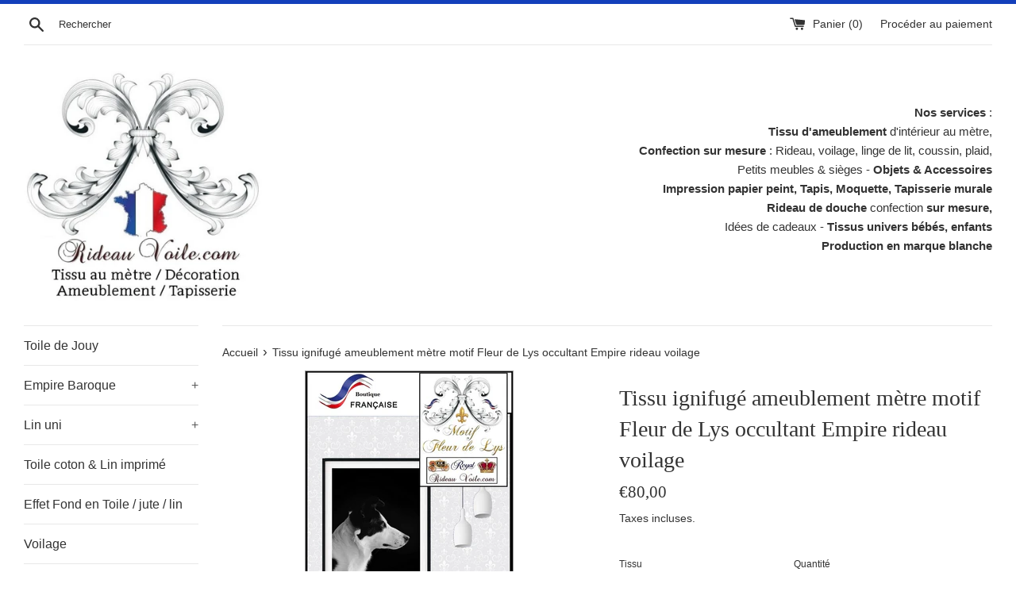

--- FILE ---
content_type: text/html; charset=utf-8
request_url: https://rideauvoile.com/products/tissu-ignifuge-ameublement-metre-motif-fleur-de-lys-occultant-empire-rideau-voilage-1
body_size: 28467
content:
<!doctype html>
<html class="supports-no-js" lang="fr">
<head>
  <meta name="facebook-domain-verification" content="kc45psgxqtcn918lb3ocq298c00ytn" />
  <meta charset="utf-8">
  <meta http-equiv="X-UA-Compatible" content="IE=edge,chrome=1">
  <meta name="viewport" content="width=device-width,initial-scale=1">
  <meta name="theme-color" content="">
  <link rel="canonical" href="https://rideauvoile.com/products/tissu-ignifuge-ameublement-metre-motif-fleur-de-lys-occultant-empire-rideau-voilage-1">

  
    <link rel="shortcut icon" href="//rideauvoile.com/cdn/shop/files/0-Boutique-Rideauvoile-Tissu-Rideau-welcome-01-0_f5b76c0c-2010-4f8d-9fcd-43eaa9ab0f18_32x32.jpg?v=1642681588" type="image/png" />
  

  <title>
  Tissu ignifugé ameublement mètre motif Fleur de Lys occultant Empire r &ndash; Rideauvoile.com
  </title>

  
    <meta name="description" content="Boutique textile ameublement tissu au mètre motif emblème Empire Renaissance Toile Victorien occultant voilage couette rideau tapisserie fauteuil siège French fabrics meter upholster tapestry drapes curtain flame Paris Versailles luxury decorating home.">
  

  <!-- /snippets/social-meta-tags.liquid -->




<meta property="og:site_name" content="Rideauvoile.com">
<meta property="og:url" content="https://rideauvoile.com/products/tissu-ignifuge-ameublement-metre-motif-fleur-de-lys-occultant-empire-rideau-voilage-1">
<meta property="og:title" content="Tissu ignifugé ameublement mètre motif Fleur de Lys occultant Empire rideau voilage">
<meta property="og:type" content="product">
<meta property="og:description" content="Boutique textile ameublement tissu au mètre motif emblème Empire Renaissance Toile Victorien occultant voilage couette rideau tapisserie fauteuil siège French fabrics meter upholster tapestry drapes curtain flame Paris Versailles luxury decorating home.">

  <meta property="og:price:amount" content="45,00">
  <meta property="og:price:currency" content="EUR">

<meta property="og:image" content="http://rideauvoile.com/cdn/shop/products/tissustyleempirefleurdelysmonarchieneogothique-524881339-017-0_1200x1200.jpg?v=1585437655"><meta property="og:image" content="http://rideauvoile.com/cdn/shop/products/tissustyleempirefleurdelysmonarchieneogothique-524881339-015-0_1200x1200.jpg?v=1585437664"><meta property="og:image" content="http://rideauvoile.com/cdn/shop/products/tissustyleempirefleurdelysmonarchieneogothique-524881339-016-0_1200x1200.jpg?v=1585437672">
<meta property="og:image:secure_url" content="https://rideauvoile.com/cdn/shop/products/tissustyleempirefleurdelysmonarchieneogothique-524881339-017-0_1200x1200.jpg?v=1585437655"><meta property="og:image:secure_url" content="https://rideauvoile.com/cdn/shop/products/tissustyleempirefleurdelysmonarchieneogothique-524881339-015-0_1200x1200.jpg?v=1585437664"><meta property="og:image:secure_url" content="https://rideauvoile.com/cdn/shop/products/tissustyleempirefleurdelysmonarchieneogothique-524881339-016-0_1200x1200.jpg?v=1585437672">


<meta name="twitter:card" content="summary_large_image">
<meta name="twitter:title" content="Tissu ignifugé ameublement mètre motif Fleur de Lys occultant Empire rideau voilage">
<meta name="twitter:description" content="Boutique textile ameublement tissu au mètre motif emblème Empire Renaissance Toile Victorien occultant voilage couette rideau tapisserie fauteuil siège French fabrics meter upholster tapestry drapes curtain flame Paris Versailles luxury decorating home.">


  <script>
    document.documentElement.className = document.documentElement.className.replace('supports-no-js', 'supports-js');

    var theme = {
      mapStrings: {
        addressError: "Vous ne trouvez pas cette adresse",
        addressNoResults: "Aucun résultat pour cette adresse",
        addressQueryLimit: "Vous avez dépassé la limite de Google utilisation de l'API. Envisager la mise à niveau à un \u003ca href=\"https:\/\/developers.google.com\/maps\/premium\/usage-limits\"\u003erégime spécial\u003c\/a\u003e.",
        authError: "Il y avait un problème authentifier votre compte Google Maps."
      }
    }
  </script>

  <link href="//rideauvoile.com/cdn/shop/t/2/assets/theme.scss.css?v=74186475586206563721759259336" rel="stylesheet" type="text/css" media="all" />
  <link href="//rideauvoile.com/cdn/shop/t/2/assets/custom.css?v=121951348379906990381545905157" rel="stylesheet" type="text/css" media="all" />

  <script>window.performance && window.performance.mark && window.performance.mark('shopify.content_for_header.start');</script><meta id="shopify-digital-wallet" name="shopify-digital-wallet" content="/12824215652/digital_wallets/dialog">
<meta name="shopify-checkout-api-token" content="995dc075213129763c9fae249b1a27ba">
<meta id="in-context-paypal-metadata" data-shop-id="12824215652" data-venmo-supported="false" data-environment="production" data-locale="fr_FR" data-paypal-v4="true" data-currency="EUR">
<link rel="alternate" type="application/json+oembed" href="https://rideauvoile.com/products/tissu-ignifuge-ameublement-metre-motif-fleur-de-lys-occultant-empire-rideau-voilage-1.oembed">
<script async="async" src="/checkouts/internal/preloads.js?locale=fr-FR"></script>
<script id="shopify-features" type="application/json">{"accessToken":"995dc075213129763c9fae249b1a27ba","betas":["rich-media-storefront-analytics"],"domain":"rideauvoile.com","predictiveSearch":true,"shopId":12824215652,"locale":"fr"}</script>
<script>var Shopify = Shopify || {};
Shopify.shop = "rideauvoile.myshopify.com";
Shopify.locale = "fr";
Shopify.currency = {"active":"EUR","rate":"1.0"};
Shopify.country = "FR";
Shopify.theme = {"name":"Simple","id":49983946852,"schema_name":"Simple","schema_version":"8.0.1","theme_store_id":578,"role":"main"};
Shopify.theme.handle = "null";
Shopify.theme.style = {"id":null,"handle":null};
Shopify.cdnHost = "rideauvoile.com/cdn";
Shopify.routes = Shopify.routes || {};
Shopify.routes.root = "/";</script>
<script type="module">!function(o){(o.Shopify=o.Shopify||{}).modules=!0}(window);</script>
<script>!function(o){function n(){var o=[];function n(){o.push(Array.prototype.slice.apply(arguments))}return n.q=o,n}var t=o.Shopify=o.Shopify||{};t.loadFeatures=n(),t.autoloadFeatures=n()}(window);</script>
<script id="shop-js-analytics" type="application/json">{"pageType":"product"}</script>
<script defer="defer" async type="module" src="//rideauvoile.com/cdn/shopifycloud/shop-js/modules/v2/client.init-shop-cart-sync_XvpUV7qp.fr.esm.js"></script>
<script defer="defer" async type="module" src="//rideauvoile.com/cdn/shopifycloud/shop-js/modules/v2/chunk.common_C2xzKNNs.esm.js"></script>
<script type="module">
  await import("//rideauvoile.com/cdn/shopifycloud/shop-js/modules/v2/client.init-shop-cart-sync_XvpUV7qp.fr.esm.js");
await import("//rideauvoile.com/cdn/shopifycloud/shop-js/modules/v2/chunk.common_C2xzKNNs.esm.js");

  window.Shopify.SignInWithShop?.initShopCartSync?.({"fedCMEnabled":true,"windoidEnabled":true});

</script>
<script id="__st">var __st={"a":12824215652,"offset":-43200,"reqid":"566bc4df-af2e-4299-8ad5-8393ed397dba-1768723067","pageurl":"rideauvoile.com\/products\/tissu-ignifuge-ameublement-metre-motif-fleur-de-lys-occultant-empire-rideau-voilage-1","u":"609d2c87c67e","p":"product","rtyp":"product","rid":4512276643940};</script>
<script>window.ShopifyPaypalV4VisibilityTracking = true;</script>
<script id="captcha-bootstrap">!function(){'use strict';const t='contact',e='account',n='new_comment',o=[[t,t],['blogs',n],['comments',n],[t,'customer']],c=[[e,'customer_login'],[e,'guest_login'],[e,'recover_customer_password'],[e,'create_customer']],r=t=>t.map((([t,e])=>`form[action*='/${t}']:not([data-nocaptcha='true']) input[name='form_type'][value='${e}']`)).join(','),a=t=>()=>t?[...document.querySelectorAll(t)].map((t=>t.form)):[];function s(){const t=[...o],e=r(t);return a(e)}const i='password',u='form_key',d=['recaptcha-v3-token','g-recaptcha-response','h-captcha-response',i],f=()=>{try{return window.sessionStorage}catch{return}},m='__shopify_v',_=t=>t.elements[u];function p(t,e,n=!1){try{const o=window.sessionStorage,c=JSON.parse(o.getItem(e)),{data:r}=function(t){const{data:e,action:n}=t;return t[m]||n?{data:e,action:n}:{data:t,action:n}}(c);for(const[e,n]of Object.entries(r))t.elements[e]&&(t.elements[e].value=n);n&&o.removeItem(e)}catch(o){console.error('form repopulation failed',{error:o})}}const l='form_type',E='cptcha';function T(t){t.dataset[E]=!0}const w=window,h=w.document,L='Shopify',v='ce_forms',y='captcha';let A=!1;((t,e)=>{const n=(g='f06e6c50-85a8-45c8-87d0-21a2b65856fe',I='https://cdn.shopify.com/shopifycloud/storefront-forms-hcaptcha/ce_storefront_forms_captcha_hcaptcha.v1.5.2.iife.js',D={infoText:'Protégé par hCaptcha',privacyText:'Confidentialité',termsText:'Conditions'},(t,e,n)=>{const o=w[L][v],c=o.bindForm;if(c)return c(t,g,e,D).then(n);var r;o.q.push([[t,g,e,D],n]),r=I,A||(h.body.append(Object.assign(h.createElement('script'),{id:'captcha-provider',async:!0,src:r})),A=!0)});var g,I,D;w[L]=w[L]||{},w[L][v]=w[L][v]||{},w[L][v].q=[],w[L][y]=w[L][y]||{},w[L][y].protect=function(t,e){n(t,void 0,e),T(t)},Object.freeze(w[L][y]),function(t,e,n,w,h,L){const[v,y,A,g]=function(t,e,n){const i=e?o:[],u=t?c:[],d=[...i,...u],f=r(d),m=r(i),_=r(d.filter((([t,e])=>n.includes(e))));return[a(f),a(m),a(_),s()]}(w,h,L),I=t=>{const e=t.target;return e instanceof HTMLFormElement?e:e&&e.form},D=t=>v().includes(t);t.addEventListener('submit',(t=>{const e=I(t);if(!e)return;const n=D(e)&&!e.dataset.hcaptchaBound&&!e.dataset.recaptchaBound,o=_(e),c=g().includes(e)&&(!o||!o.value);(n||c)&&t.preventDefault(),c&&!n&&(function(t){try{if(!f())return;!function(t){const e=f();if(!e)return;const n=_(t);if(!n)return;const o=n.value;o&&e.removeItem(o)}(t);const e=Array.from(Array(32),(()=>Math.random().toString(36)[2])).join('');!function(t,e){_(t)||t.append(Object.assign(document.createElement('input'),{type:'hidden',name:u})),t.elements[u].value=e}(t,e),function(t,e){const n=f();if(!n)return;const o=[...t.querySelectorAll(`input[type='${i}']`)].map((({name:t})=>t)),c=[...d,...o],r={};for(const[a,s]of new FormData(t).entries())c.includes(a)||(r[a]=s);n.setItem(e,JSON.stringify({[m]:1,action:t.action,data:r}))}(t,e)}catch(e){console.error('failed to persist form',e)}}(e),e.submit())}));const S=(t,e)=>{t&&!t.dataset[E]&&(n(t,e.some((e=>e===t))),T(t))};for(const o of['focusin','change'])t.addEventListener(o,(t=>{const e=I(t);D(e)&&S(e,y())}));const B=e.get('form_key'),M=e.get(l),P=B&&M;t.addEventListener('DOMContentLoaded',(()=>{const t=y();if(P)for(const e of t)e.elements[l].value===M&&p(e,B);[...new Set([...A(),...v().filter((t=>'true'===t.dataset.shopifyCaptcha))])].forEach((e=>S(e,t)))}))}(h,new URLSearchParams(w.location.search),n,t,e,['guest_login'])})(!0,!0)}();</script>
<script integrity="sha256-4kQ18oKyAcykRKYeNunJcIwy7WH5gtpwJnB7kiuLZ1E=" data-source-attribution="shopify.loadfeatures" defer="defer" src="//rideauvoile.com/cdn/shopifycloud/storefront/assets/storefront/load_feature-a0a9edcb.js" crossorigin="anonymous"></script>
<script data-source-attribution="shopify.dynamic_checkout.dynamic.init">var Shopify=Shopify||{};Shopify.PaymentButton=Shopify.PaymentButton||{isStorefrontPortableWallets:!0,init:function(){window.Shopify.PaymentButton.init=function(){};var t=document.createElement("script");t.src="https://rideauvoile.com/cdn/shopifycloud/portable-wallets/latest/portable-wallets.fr.js",t.type="module",document.head.appendChild(t)}};
</script>
<script data-source-attribution="shopify.dynamic_checkout.buyer_consent">
  function portableWalletsHideBuyerConsent(e){var t=document.getElementById("shopify-buyer-consent"),n=document.getElementById("shopify-subscription-policy-button");t&&n&&(t.classList.add("hidden"),t.setAttribute("aria-hidden","true"),n.removeEventListener("click",e))}function portableWalletsShowBuyerConsent(e){var t=document.getElementById("shopify-buyer-consent"),n=document.getElementById("shopify-subscription-policy-button");t&&n&&(t.classList.remove("hidden"),t.removeAttribute("aria-hidden"),n.addEventListener("click",e))}window.Shopify?.PaymentButton&&(window.Shopify.PaymentButton.hideBuyerConsent=portableWalletsHideBuyerConsent,window.Shopify.PaymentButton.showBuyerConsent=portableWalletsShowBuyerConsent);
</script>
<script>
  function portableWalletsCleanup(e){e&&e.src&&console.error("Failed to load portable wallets script "+e.src);var t=document.querySelectorAll("shopify-accelerated-checkout .shopify-payment-button__skeleton, shopify-accelerated-checkout-cart .wallet-cart-button__skeleton"),e=document.getElementById("shopify-buyer-consent");for(let e=0;e<t.length;e++)t[e].remove();e&&e.remove()}function portableWalletsNotLoadedAsModule(e){e instanceof ErrorEvent&&"string"==typeof e.message&&e.message.includes("import.meta")&&"string"==typeof e.filename&&e.filename.includes("portable-wallets")&&(window.removeEventListener("error",portableWalletsNotLoadedAsModule),window.Shopify.PaymentButton.failedToLoad=e,"loading"===document.readyState?document.addEventListener("DOMContentLoaded",window.Shopify.PaymentButton.init):window.Shopify.PaymentButton.init())}window.addEventListener("error",portableWalletsNotLoadedAsModule);
</script>

<script type="module" src="https://rideauvoile.com/cdn/shopifycloud/portable-wallets/latest/portable-wallets.fr.js" onError="portableWalletsCleanup(this)" crossorigin="anonymous"></script>
<script nomodule>
  document.addEventListener("DOMContentLoaded", portableWalletsCleanup);
</script>

<script id='scb4127' type='text/javascript' async='' src='https://rideauvoile.com/cdn/shopifycloud/privacy-banner/storefront-banner.js'></script><link id="shopify-accelerated-checkout-styles" rel="stylesheet" media="screen" href="https://rideauvoile.com/cdn/shopifycloud/portable-wallets/latest/accelerated-checkout-backwards-compat.css" crossorigin="anonymous">
<style id="shopify-accelerated-checkout-cart">
        #shopify-buyer-consent {
  margin-top: 1em;
  display: inline-block;
  width: 100%;
}

#shopify-buyer-consent.hidden {
  display: none;
}

#shopify-subscription-policy-button {
  background: none;
  border: none;
  padding: 0;
  text-decoration: underline;
  font-size: inherit;
  cursor: pointer;
}

#shopify-subscription-policy-button::before {
  box-shadow: none;
}

      </style>

<script>window.performance && window.performance.mark && window.performance.mark('shopify.content_for_header.end');</script>

  <script src="//rideauvoile.com/cdn/shop/t/2/assets/jquery-1.11.0.min.js?v=32460426840832490021545829118" type="text/javascript"></script>
  <script src="//rideauvoile.com/cdn/shop/t/2/assets/modernizr.min.js?v=44044439420609591321545829118" type="text/javascript"></script>

  <script src="//rideauvoile.com/cdn/shop/t/2/assets/lazysizes.min.js?v=71745035489482760341545829118" async="async"></script>

  
<link href="https://monorail-edge.shopifysvc.com" rel="dns-prefetch">
<script>(function(){if ("sendBeacon" in navigator && "performance" in window) {try {var session_token_from_headers = performance.getEntriesByType('navigation')[0].serverTiming.find(x => x.name == '_s').description;} catch {var session_token_from_headers = undefined;}var session_cookie_matches = document.cookie.match(/_shopify_s=([^;]*)/);var session_token_from_cookie = session_cookie_matches && session_cookie_matches.length === 2 ? session_cookie_matches[1] : "";var session_token = session_token_from_headers || session_token_from_cookie || "";function handle_abandonment_event(e) {var entries = performance.getEntries().filter(function(entry) {return /monorail-edge.shopifysvc.com/.test(entry.name);});if (!window.abandonment_tracked && entries.length === 0) {window.abandonment_tracked = true;var currentMs = Date.now();var navigation_start = performance.timing.navigationStart;var payload = {shop_id: 12824215652,url: window.location.href,navigation_start,duration: currentMs - navigation_start,session_token,page_type: "product"};window.navigator.sendBeacon("https://monorail-edge.shopifysvc.com/v1/produce", JSON.stringify({schema_id: "online_store_buyer_site_abandonment/1.1",payload: payload,metadata: {event_created_at_ms: currentMs,event_sent_at_ms: currentMs}}));}}window.addEventListener('pagehide', handle_abandonment_event);}}());</script>
<script id="web-pixels-manager-setup">(function e(e,d,r,n,o){if(void 0===o&&(o={}),!Boolean(null===(a=null===(i=window.Shopify)||void 0===i?void 0:i.analytics)||void 0===a?void 0:a.replayQueue)){var i,a;window.Shopify=window.Shopify||{};var t=window.Shopify;t.analytics=t.analytics||{};var s=t.analytics;s.replayQueue=[],s.publish=function(e,d,r){return s.replayQueue.push([e,d,r]),!0};try{self.performance.mark("wpm:start")}catch(e){}var l=function(){var e={modern:/Edge?\/(1{2}[4-9]|1[2-9]\d|[2-9]\d{2}|\d{4,})\.\d+(\.\d+|)|Firefox\/(1{2}[4-9]|1[2-9]\d|[2-9]\d{2}|\d{4,})\.\d+(\.\d+|)|Chrom(ium|e)\/(9{2}|\d{3,})\.\d+(\.\d+|)|(Maci|X1{2}).+ Version\/(15\.\d+|(1[6-9]|[2-9]\d|\d{3,})\.\d+)([,.]\d+|)( \(\w+\)|)( Mobile\/\w+|) Safari\/|Chrome.+OPR\/(9{2}|\d{3,})\.\d+\.\d+|(CPU[ +]OS|iPhone[ +]OS|CPU[ +]iPhone|CPU IPhone OS|CPU iPad OS)[ +]+(15[._]\d+|(1[6-9]|[2-9]\d|\d{3,})[._]\d+)([._]\d+|)|Android:?[ /-](13[3-9]|1[4-9]\d|[2-9]\d{2}|\d{4,})(\.\d+|)(\.\d+|)|Android.+Firefox\/(13[5-9]|1[4-9]\d|[2-9]\d{2}|\d{4,})\.\d+(\.\d+|)|Android.+Chrom(ium|e)\/(13[3-9]|1[4-9]\d|[2-9]\d{2}|\d{4,})\.\d+(\.\d+|)|SamsungBrowser\/([2-9]\d|\d{3,})\.\d+/,legacy:/Edge?\/(1[6-9]|[2-9]\d|\d{3,})\.\d+(\.\d+|)|Firefox\/(5[4-9]|[6-9]\d|\d{3,})\.\d+(\.\d+|)|Chrom(ium|e)\/(5[1-9]|[6-9]\d|\d{3,})\.\d+(\.\d+|)([\d.]+$|.*Safari\/(?![\d.]+ Edge\/[\d.]+$))|(Maci|X1{2}).+ Version\/(10\.\d+|(1[1-9]|[2-9]\d|\d{3,})\.\d+)([,.]\d+|)( \(\w+\)|)( Mobile\/\w+|) Safari\/|Chrome.+OPR\/(3[89]|[4-9]\d|\d{3,})\.\d+\.\d+|(CPU[ +]OS|iPhone[ +]OS|CPU[ +]iPhone|CPU IPhone OS|CPU iPad OS)[ +]+(10[._]\d+|(1[1-9]|[2-9]\d|\d{3,})[._]\d+)([._]\d+|)|Android:?[ /-](13[3-9]|1[4-9]\d|[2-9]\d{2}|\d{4,})(\.\d+|)(\.\d+|)|Mobile Safari.+OPR\/([89]\d|\d{3,})\.\d+\.\d+|Android.+Firefox\/(13[5-9]|1[4-9]\d|[2-9]\d{2}|\d{4,})\.\d+(\.\d+|)|Android.+Chrom(ium|e)\/(13[3-9]|1[4-9]\d|[2-9]\d{2}|\d{4,})\.\d+(\.\d+|)|Android.+(UC? ?Browser|UCWEB|U3)[ /]?(15\.([5-9]|\d{2,})|(1[6-9]|[2-9]\d|\d{3,})\.\d+)\.\d+|SamsungBrowser\/(5\.\d+|([6-9]|\d{2,})\.\d+)|Android.+MQ{2}Browser\/(14(\.(9|\d{2,})|)|(1[5-9]|[2-9]\d|\d{3,})(\.\d+|))(\.\d+|)|K[Aa][Ii]OS\/(3\.\d+|([4-9]|\d{2,})\.\d+)(\.\d+|)/},d=e.modern,r=e.legacy,n=navigator.userAgent;return n.match(d)?"modern":n.match(r)?"legacy":"unknown"}(),u="modern"===l?"modern":"legacy",c=(null!=n?n:{modern:"",legacy:""})[u],f=function(e){return[e.baseUrl,"/wpm","/b",e.hashVersion,"modern"===e.buildTarget?"m":"l",".js"].join("")}({baseUrl:d,hashVersion:r,buildTarget:u}),m=function(e){var d=e.version,r=e.bundleTarget,n=e.surface,o=e.pageUrl,i=e.monorailEndpoint;return{emit:function(e){var a=e.status,t=e.errorMsg,s=(new Date).getTime(),l=JSON.stringify({metadata:{event_sent_at_ms:s},events:[{schema_id:"web_pixels_manager_load/3.1",payload:{version:d,bundle_target:r,page_url:o,status:a,surface:n,error_msg:t},metadata:{event_created_at_ms:s}}]});if(!i)return console&&console.warn&&console.warn("[Web Pixels Manager] No Monorail endpoint provided, skipping logging."),!1;try{return self.navigator.sendBeacon.bind(self.navigator)(i,l)}catch(e){}var u=new XMLHttpRequest;try{return u.open("POST",i,!0),u.setRequestHeader("Content-Type","text/plain"),u.send(l),!0}catch(e){return console&&console.warn&&console.warn("[Web Pixels Manager] Got an unhandled error while logging to Monorail."),!1}}}}({version:r,bundleTarget:l,surface:e.surface,pageUrl:self.location.href,monorailEndpoint:e.monorailEndpoint});try{o.browserTarget=l,function(e){var d=e.src,r=e.async,n=void 0===r||r,o=e.onload,i=e.onerror,a=e.sri,t=e.scriptDataAttributes,s=void 0===t?{}:t,l=document.createElement("script"),u=document.querySelector("head"),c=document.querySelector("body");if(l.async=n,l.src=d,a&&(l.integrity=a,l.crossOrigin="anonymous"),s)for(var f in s)if(Object.prototype.hasOwnProperty.call(s,f))try{l.dataset[f]=s[f]}catch(e){}if(o&&l.addEventListener("load",o),i&&l.addEventListener("error",i),u)u.appendChild(l);else{if(!c)throw new Error("Did not find a head or body element to append the script");c.appendChild(l)}}({src:f,async:!0,onload:function(){if(!function(){var e,d;return Boolean(null===(d=null===(e=window.Shopify)||void 0===e?void 0:e.analytics)||void 0===d?void 0:d.initialized)}()){var d=window.webPixelsManager.init(e)||void 0;if(d){var r=window.Shopify.analytics;r.replayQueue.forEach((function(e){var r=e[0],n=e[1],o=e[2];d.publishCustomEvent(r,n,o)})),r.replayQueue=[],r.publish=d.publishCustomEvent,r.visitor=d.visitor,r.initialized=!0}}},onerror:function(){return m.emit({status:"failed",errorMsg:"".concat(f," has failed to load")})},sri:function(e){var d=/^sha384-[A-Za-z0-9+/=]+$/;return"string"==typeof e&&d.test(e)}(c)?c:"",scriptDataAttributes:o}),m.emit({status:"loading"})}catch(e){m.emit({status:"failed",errorMsg:(null==e?void 0:e.message)||"Unknown error"})}}})({shopId: 12824215652,storefrontBaseUrl: "https://rideauvoile.com",extensionsBaseUrl: "https://extensions.shopifycdn.com/cdn/shopifycloud/web-pixels-manager",monorailEndpoint: "https://monorail-edge.shopifysvc.com/unstable/produce_batch",surface: "storefront-renderer",enabledBetaFlags: ["2dca8a86"],webPixelsConfigList: [{"id":"380272972","configuration":"{\"pixel_id\":\"282248390112035\",\"pixel_type\":\"facebook_pixel\",\"metaapp_system_user_token\":\"-\"}","eventPayloadVersion":"v1","runtimeContext":"OPEN","scriptVersion":"ca16bc87fe92b6042fbaa3acc2fbdaa6","type":"APP","apiClientId":2329312,"privacyPurposes":["ANALYTICS","MARKETING","SALE_OF_DATA"],"dataSharingAdjustments":{"protectedCustomerApprovalScopes":["read_customer_address","read_customer_email","read_customer_name","read_customer_personal_data","read_customer_phone"]}},{"id":"shopify-app-pixel","configuration":"{}","eventPayloadVersion":"v1","runtimeContext":"STRICT","scriptVersion":"0450","apiClientId":"shopify-pixel","type":"APP","privacyPurposes":["ANALYTICS","MARKETING"]},{"id":"shopify-custom-pixel","eventPayloadVersion":"v1","runtimeContext":"LAX","scriptVersion":"0450","apiClientId":"shopify-pixel","type":"CUSTOM","privacyPurposes":["ANALYTICS","MARKETING"]}],isMerchantRequest: false,initData: {"shop":{"name":"Rideauvoile.com","paymentSettings":{"currencyCode":"EUR"},"myshopifyDomain":"rideauvoile.myshopify.com","countryCode":"FR","storefrontUrl":"https:\/\/rideauvoile.com"},"customer":null,"cart":null,"checkout":null,"productVariants":[{"price":{"amount":80.0,"currencyCode":"EUR"},"product":{"title":"Tissu ignifugé ameublement mètre motif Fleur de Lys occultant Empire rideau voilage","vendor":"RideauVoile","id":"4512276643940","untranslatedTitle":"Tissu ignifugé ameublement mètre motif Fleur de Lys occultant Empire rideau voilage","url":"\/products\/tissu-ignifuge-ameublement-metre-motif-fleur-de-lys-occultant-empire-rideau-voilage-1","type":""},"id":"31720446492772","image":{"src":"\/\/rideauvoile.com\/cdn\/shop\/products\/tissustyleempirefleurdelysmonarchieneogothique-524881339-017-0.jpg?v=1585437655"},"sku":"LYSPARIS19","title":"Au mètre","untranslatedTitle":"Au mètre"},{"price":{"amount":45.0,"currencyCode":"EUR"},"product":{"title":"Tissu ignifugé ameublement mètre motif Fleur de Lys occultant Empire rideau voilage","vendor":"RideauVoile","id":"4512276643940","untranslatedTitle":"Tissu ignifugé ameublement mètre motif Fleur de Lys occultant Empire rideau voilage","url":"\/products\/tissu-ignifuge-ameublement-metre-motif-fleur-de-lys-occultant-empire-rideau-voilage-1","type":""},"id":"31720446525540","image":{"src":"\/\/rideauvoile.com\/cdn\/shop\/products\/tissustyleempirefleurdelysmonarchieneogothique-524881339-017-0.jpg?v=1585437655"},"sku":"EMPDFL24","title":"Echantillon","untranslatedTitle":"Echantillon"},{"price":{"amount":195.0,"currencyCode":"EUR"},"product":{"title":"Tissu ignifugé ameublement mètre motif Fleur de Lys occultant Empire rideau voilage","vendor":"RideauVoile","id":"4512276643940","untranslatedTitle":"Tissu ignifugé ameublement mètre motif Fleur de Lys occultant Empire rideau voilage","url":"\/products\/tissu-ignifuge-ameublement-metre-motif-fleur-de-lys-occultant-empire-rideau-voilage-1","type":""},"id":"31720446558308","image":{"src":"\/\/rideauvoile.com\/cdn\/shop\/products\/tissustyleempirefleurdelysmonarchieneogothique-524881339-017-0.jpg?v=1585437655"},"sku":"EMPDFL24","title":"145x180cm","untranslatedTitle":"145x180cm"},{"price":{"amount":218.0,"currencyCode":"EUR"},"product":{"title":"Tissu ignifugé ameublement mètre motif Fleur de Lys occultant Empire rideau voilage","vendor":"RideauVoile","id":"4512276643940","untranslatedTitle":"Tissu ignifugé ameublement mètre motif Fleur de Lys occultant Empire rideau voilage","url":"\/products\/tissu-ignifuge-ameublement-metre-motif-fleur-de-lys-occultant-empire-rideau-voilage-1","type":""},"id":"31720446591076","image":{"src":"\/\/rideauvoile.com\/cdn\/shop\/products\/tissustyleempirefleurdelysmonarchieneogothique-524881339-017-0.jpg?v=1585437655"},"sku":"EMPDFL24","title":"145x200cm","untranslatedTitle":"145x200cm"},{"price":{"amount":275.0,"currencyCode":"EUR"},"product":{"title":"Tissu ignifugé ameublement mètre motif Fleur de Lys occultant Empire rideau voilage","vendor":"RideauVoile","id":"4512276643940","untranslatedTitle":"Tissu ignifugé ameublement mètre motif Fleur de Lys occultant Empire rideau voilage","url":"\/products\/tissu-ignifuge-ameublement-metre-motif-fleur-de-lys-occultant-empire-rideau-voilage-1","type":""},"id":"31720446623844","image":{"src":"\/\/rideauvoile.com\/cdn\/shop\/products\/tissustyleempirefleurdelysmonarchieneogothique-524881339-017-0.jpg?v=1585437655"},"sku":"EMPDFL24","title":"145x250cm","untranslatedTitle":"145x250cm"},{"price":{"amount":327.0,"currencyCode":"EUR"},"product":{"title":"Tissu ignifugé ameublement mètre motif Fleur de Lys occultant Empire rideau voilage","vendor":"RideauVoile","id":"4512276643940","untranslatedTitle":"Tissu ignifugé ameublement mètre motif Fleur de Lys occultant Empire rideau voilage","url":"\/products\/tissu-ignifuge-ameublement-metre-motif-fleur-de-lys-occultant-empire-rideau-voilage-1","type":""},"id":"31720446656612","image":{"src":"\/\/rideauvoile.com\/cdn\/shop\/products\/tissustyleempirefleurdelysmonarchieneogothique-524881339-017-0.jpg?v=1585437655"},"sku":"EMPDFL24","title":"145x300cm","untranslatedTitle":"145x300cm"},{"price":{"amount":382.0,"currencyCode":"EUR"},"product":{"title":"Tissu ignifugé ameublement mètre motif Fleur de Lys occultant Empire rideau voilage","vendor":"RideauVoile","id":"4512276643940","untranslatedTitle":"Tissu ignifugé ameublement mètre motif Fleur de Lys occultant Empire rideau voilage","url":"\/products\/tissu-ignifuge-ameublement-metre-motif-fleur-de-lys-occultant-empire-rideau-voilage-1","type":""},"id":"31720446689380","image":{"src":"\/\/rideauvoile.com\/cdn\/shop\/products\/tissustyleempirefleurdelysmonarchieneogothique-524881339-017-0.jpg?v=1585437655"},"sku":"EMPDFL24","title":"145x350cm","untranslatedTitle":"145x350cm"},{"price":{"amount":436.0,"currencyCode":"EUR"},"product":{"title":"Tissu ignifugé ameublement mètre motif Fleur de Lys occultant Empire rideau voilage","vendor":"RideauVoile","id":"4512276643940","untranslatedTitle":"Tissu ignifugé ameublement mètre motif Fleur de Lys occultant Empire rideau voilage","url":"\/products\/tissu-ignifuge-ameublement-metre-motif-fleur-de-lys-occultant-empire-rideau-voilage-1","type":""},"id":"31720446722148","image":{"src":"\/\/rideauvoile.com\/cdn\/shop\/products\/tissustyleempirefleurdelysmonarchieneogothique-524881339-017-0.jpg?v=1585437655"},"sku":"EMPDFL24","title":"145x400cm","untranslatedTitle":"145x400cm"},{"price":{"amount":305.0,"currencyCode":"EUR"},"product":{"title":"Tissu ignifugé ameublement mètre motif Fleur de Lys occultant Empire rideau voilage","vendor":"RideauVoile","id":"4512276643940","untranslatedTitle":"Tissu ignifugé ameublement mètre motif Fleur de Lys occultant Empire rideau voilage","url":"\/products\/tissu-ignifuge-ameublement-metre-motif-fleur-de-lys-occultant-empire-rideau-voilage-1","type":""},"id":"31720446754916","image":{"src":"\/\/rideauvoile.com\/cdn\/shop\/products\/tissustyleempirefleurdelysmonarchieneogothique-524881339-017-0.jpg?v=1585437655"},"sku":"EMPDFL24","title":"Housse couette 2 places","untranslatedTitle":"Housse couette 2 places"},{"price":{"amount":255.0,"currencyCode":"EUR"},"product":{"title":"Tissu ignifugé ameublement mètre motif Fleur de Lys occultant Empire rideau voilage","vendor":"RideauVoile","id":"4512276643940","untranslatedTitle":"Tissu ignifugé ameublement mètre motif Fleur de Lys occultant Empire rideau voilage","url":"\/products\/tissu-ignifuge-ameublement-metre-motif-fleur-de-lys-occultant-empire-rideau-voilage-1","type":""},"id":"31720446787684","image":{"src":"\/\/rideauvoile.com\/cdn\/shop\/products\/tissustyleempirefleurdelysmonarchieneogothique-524881339-017-0.jpg?v=1585437655"},"sku":"EMPDFL24","title":"Housse couette 1 place","untranslatedTitle":"Housse couette 1 place"},{"price":{"amount":155.0,"currencyCode":"EUR"},"product":{"title":"Tissu ignifugé ameublement mètre motif Fleur de Lys occultant Empire rideau voilage","vendor":"RideauVoile","id":"4512276643940","untranslatedTitle":"Tissu ignifugé ameublement mètre motif Fleur de Lys occultant Empire rideau voilage","url":"\/products\/tissu-ignifuge-ameublement-metre-motif-fleur-de-lys-occultant-empire-rideau-voilage-1","type":""},"id":"31720446820452","image":{"src":"\/\/rideauvoile.com\/cdn\/shop\/products\/tissustyleempirefleurdelysmonarchieneogothique-524881339-017-0.jpg?v=1585437655"},"sku":"EMPDFL24","title":"Housse couette lit berceau","untranslatedTitle":"Housse couette lit berceau"},{"price":{"amount":250.0,"currencyCode":"EUR"},"product":{"title":"Tissu ignifugé ameublement mètre motif Fleur de Lys occultant Empire rideau voilage","vendor":"RideauVoile","id":"4512276643940","untranslatedTitle":"Tissu ignifugé ameublement mètre motif Fleur de Lys occultant Empire rideau voilage","url":"\/products\/tissu-ignifuge-ameublement-metre-motif-fleur-de-lys-occultant-empire-rideau-voilage-1","type":""},"id":"31720446984292","image":{"src":"\/\/rideauvoile.com\/cdn\/shop\/products\/tissustyleempirefleurdelysmonarchieneogothique-524881339-017-0.jpg?v=1585437655"},"sku":"EMPDFL24","title":"Plaid polaire 150x200cm","untranslatedTitle":"Plaid polaire 150x200cm"},{"price":{"amount":315.0,"currencyCode":"EUR"},"product":{"title":"Tissu ignifugé ameublement mètre motif Fleur de Lys occultant Empire rideau voilage","vendor":"RideauVoile","id":"4512276643940","untranslatedTitle":"Tissu ignifugé ameublement mètre motif Fleur de Lys occultant Empire rideau voilage","url":"\/products\/tissu-ignifuge-ameublement-metre-motif-fleur-de-lys-occultant-empire-rideau-voilage-1","type":""},"id":"31720447017060","image":{"src":"\/\/rideauvoile.com\/cdn\/shop\/products\/tissustyleempirefleurdelysmonarchieneogothique-524881339-017-0.jpg?v=1585437655"},"sku":"EMPDFL24","title":"Plaid Laine 140x200cm","untranslatedTitle":"Plaid Laine 140x200cm"},{"price":{"amount":105.0,"currencyCode":"EUR"},"product":{"title":"Tissu ignifugé ameublement mètre motif Fleur de Lys occultant Empire rideau voilage","vendor":"RideauVoile","id":"4512276643940","untranslatedTitle":"Tissu ignifugé ameublement mètre motif Fleur de Lys occultant Empire rideau voilage","url":"\/products\/tissu-ignifuge-ameublement-metre-motif-fleur-de-lys-occultant-empire-rideau-voilage-1","type":""},"id":"31720447049828","image":{"src":"\/\/rideauvoile.com\/cdn\/shop\/products\/tissustyleempirefleurdelysmonarchieneogothique-524881339-017-0.jpg?v=1585437655"},"sku":"EMPDFL24","title":"Drap Housse 1 place","untranslatedTitle":"Drap Housse 1 place"},{"price":{"amount":125.0,"currencyCode":"EUR"},"product":{"title":"Tissu ignifugé ameublement mètre motif Fleur de Lys occultant Empire rideau voilage","vendor":"RideauVoile","id":"4512276643940","untranslatedTitle":"Tissu ignifugé ameublement mètre motif Fleur de Lys occultant Empire rideau voilage","url":"\/products\/tissu-ignifuge-ameublement-metre-motif-fleur-de-lys-occultant-empire-rideau-voilage-1","type":""},"id":"31720447082596","image":{"src":"\/\/rideauvoile.com\/cdn\/shop\/products\/tissustyleempirefleurdelysmonarchieneogothique-524881339-017-0.jpg?v=1585437655"},"sku":"EMPDFL24","title":"Drap Housse 2 places","untranslatedTitle":"Drap Housse 2 places"}],"purchasingCompany":null},},"https://rideauvoile.com/cdn","fcfee988w5aeb613cpc8e4bc33m6693e112",{"modern":"","legacy":""},{"shopId":"12824215652","storefrontBaseUrl":"https:\/\/rideauvoile.com","extensionBaseUrl":"https:\/\/extensions.shopifycdn.com\/cdn\/shopifycloud\/web-pixels-manager","surface":"storefront-renderer","enabledBetaFlags":"[\"2dca8a86\"]","isMerchantRequest":"false","hashVersion":"fcfee988w5aeb613cpc8e4bc33m6693e112","publish":"custom","events":"[[\"page_viewed\",{}],[\"product_viewed\",{\"productVariant\":{\"price\":{\"amount\":80.0,\"currencyCode\":\"EUR\"},\"product\":{\"title\":\"Tissu ignifugé ameublement mètre motif Fleur de Lys occultant Empire rideau voilage\",\"vendor\":\"RideauVoile\",\"id\":\"4512276643940\",\"untranslatedTitle\":\"Tissu ignifugé ameublement mètre motif Fleur de Lys occultant Empire rideau voilage\",\"url\":\"\/products\/tissu-ignifuge-ameublement-metre-motif-fleur-de-lys-occultant-empire-rideau-voilage-1\",\"type\":\"\"},\"id\":\"31720446492772\",\"image\":{\"src\":\"\/\/rideauvoile.com\/cdn\/shop\/products\/tissustyleempirefleurdelysmonarchieneogothique-524881339-017-0.jpg?v=1585437655\"},\"sku\":\"LYSPARIS19\",\"title\":\"Au mètre\",\"untranslatedTitle\":\"Au mètre\"}}]]"});</script><script>
  window.ShopifyAnalytics = window.ShopifyAnalytics || {};
  window.ShopifyAnalytics.meta = window.ShopifyAnalytics.meta || {};
  window.ShopifyAnalytics.meta.currency = 'EUR';
  var meta = {"product":{"id":4512276643940,"gid":"gid:\/\/shopify\/Product\/4512276643940","vendor":"RideauVoile","type":"","handle":"tissu-ignifuge-ameublement-metre-motif-fleur-de-lys-occultant-empire-rideau-voilage-1","variants":[{"id":31720446492772,"price":8000,"name":"Tissu ignifugé ameublement mètre motif Fleur de Lys occultant Empire rideau voilage - Au mètre","public_title":"Au mètre","sku":"LYSPARIS19"},{"id":31720446525540,"price":4500,"name":"Tissu ignifugé ameublement mètre motif Fleur de Lys occultant Empire rideau voilage - Echantillon","public_title":"Echantillon","sku":"EMPDFL24"},{"id":31720446558308,"price":19500,"name":"Tissu ignifugé ameublement mètre motif Fleur de Lys occultant Empire rideau voilage - 145x180cm","public_title":"145x180cm","sku":"EMPDFL24"},{"id":31720446591076,"price":21800,"name":"Tissu ignifugé ameublement mètre motif Fleur de Lys occultant Empire rideau voilage - 145x200cm","public_title":"145x200cm","sku":"EMPDFL24"},{"id":31720446623844,"price":27500,"name":"Tissu ignifugé ameublement mètre motif Fleur de Lys occultant Empire rideau voilage - 145x250cm","public_title":"145x250cm","sku":"EMPDFL24"},{"id":31720446656612,"price":32700,"name":"Tissu ignifugé ameublement mètre motif Fleur de Lys occultant Empire rideau voilage - 145x300cm","public_title":"145x300cm","sku":"EMPDFL24"},{"id":31720446689380,"price":38200,"name":"Tissu ignifugé ameublement mètre motif Fleur de Lys occultant Empire rideau voilage - 145x350cm","public_title":"145x350cm","sku":"EMPDFL24"},{"id":31720446722148,"price":43600,"name":"Tissu ignifugé ameublement mètre motif Fleur de Lys occultant Empire rideau voilage - 145x400cm","public_title":"145x400cm","sku":"EMPDFL24"},{"id":31720446754916,"price":30500,"name":"Tissu ignifugé ameublement mètre motif Fleur de Lys occultant Empire rideau voilage - Housse couette 2 places","public_title":"Housse couette 2 places","sku":"EMPDFL24"},{"id":31720446787684,"price":25500,"name":"Tissu ignifugé ameublement mètre motif Fleur de Lys occultant Empire rideau voilage - Housse couette 1 place","public_title":"Housse couette 1 place","sku":"EMPDFL24"},{"id":31720446820452,"price":15500,"name":"Tissu ignifugé ameublement mètre motif Fleur de Lys occultant Empire rideau voilage - Housse couette lit berceau","public_title":"Housse couette lit berceau","sku":"EMPDFL24"},{"id":31720446984292,"price":25000,"name":"Tissu ignifugé ameublement mètre motif Fleur de Lys occultant Empire rideau voilage - Plaid polaire 150x200cm","public_title":"Plaid polaire 150x200cm","sku":"EMPDFL24"},{"id":31720447017060,"price":31500,"name":"Tissu ignifugé ameublement mètre motif Fleur de Lys occultant Empire rideau voilage - Plaid Laine 140x200cm","public_title":"Plaid Laine 140x200cm","sku":"EMPDFL24"},{"id":31720447049828,"price":10500,"name":"Tissu ignifugé ameublement mètre motif Fleur de Lys occultant Empire rideau voilage - Drap Housse 1 place","public_title":"Drap Housse 1 place","sku":"EMPDFL24"},{"id":31720447082596,"price":12500,"name":"Tissu ignifugé ameublement mètre motif Fleur de Lys occultant Empire rideau voilage - Drap Housse 2 places","public_title":"Drap Housse 2 places","sku":"EMPDFL24"}],"remote":false},"page":{"pageType":"product","resourceType":"product","resourceId":4512276643940,"requestId":"566bc4df-af2e-4299-8ad5-8393ed397dba-1768723067"}};
  for (var attr in meta) {
    window.ShopifyAnalytics.meta[attr] = meta[attr];
  }
</script>
<script class="analytics">
  (function () {
    var customDocumentWrite = function(content) {
      var jquery = null;

      if (window.jQuery) {
        jquery = window.jQuery;
      } else if (window.Checkout && window.Checkout.$) {
        jquery = window.Checkout.$;
      }

      if (jquery) {
        jquery('body').append(content);
      }
    };

    var hasLoggedConversion = function(token) {
      if (token) {
        return document.cookie.indexOf('loggedConversion=' + token) !== -1;
      }
      return false;
    }

    var setCookieIfConversion = function(token) {
      if (token) {
        var twoMonthsFromNow = new Date(Date.now());
        twoMonthsFromNow.setMonth(twoMonthsFromNow.getMonth() + 2);

        document.cookie = 'loggedConversion=' + token + '; expires=' + twoMonthsFromNow;
      }
    }

    var trekkie = window.ShopifyAnalytics.lib = window.trekkie = window.trekkie || [];
    if (trekkie.integrations) {
      return;
    }
    trekkie.methods = [
      'identify',
      'page',
      'ready',
      'track',
      'trackForm',
      'trackLink'
    ];
    trekkie.factory = function(method) {
      return function() {
        var args = Array.prototype.slice.call(arguments);
        args.unshift(method);
        trekkie.push(args);
        return trekkie;
      };
    };
    for (var i = 0; i < trekkie.methods.length; i++) {
      var key = trekkie.methods[i];
      trekkie[key] = trekkie.factory(key);
    }
    trekkie.load = function(config) {
      trekkie.config = config || {};
      trekkie.config.initialDocumentCookie = document.cookie;
      var first = document.getElementsByTagName('script')[0];
      var script = document.createElement('script');
      script.type = 'text/javascript';
      script.onerror = function(e) {
        var scriptFallback = document.createElement('script');
        scriptFallback.type = 'text/javascript';
        scriptFallback.onerror = function(error) {
                var Monorail = {
      produce: function produce(monorailDomain, schemaId, payload) {
        var currentMs = new Date().getTime();
        var event = {
          schema_id: schemaId,
          payload: payload,
          metadata: {
            event_created_at_ms: currentMs,
            event_sent_at_ms: currentMs
          }
        };
        return Monorail.sendRequest("https://" + monorailDomain + "/v1/produce", JSON.stringify(event));
      },
      sendRequest: function sendRequest(endpointUrl, payload) {
        // Try the sendBeacon API
        if (window && window.navigator && typeof window.navigator.sendBeacon === 'function' && typeof window.Blob === 'function' && !Monorail.isIos12()) {
          var blobData = new window.Blob([payload], {
            type: 'text/plain'
          });

          if (window.navigator.sendBeacon(endpointUrl, blobData)) {
            return true;
          } // sendBeacon was not successful

        } // XHR beacon

        var xhr = new XMLHttpRequest();

        try {
          xhr.open('POST', endpointUrl);
          xhr.setRequestHeader('Content-Type', 'text/plain');
          xhr.send(payload);
        } catch (e) {
          console.log(e);
        }

        return false;
      },
      isIos12: function isIos12() {
        return window.navigator.userAgent.lastIndexOf('iPhone; CPU iPhone OS 12_') !== -1 || window.navigator.userAgent.lastIndexOf('iPad; CPU OS 12_') !== -1;
      }
    };
    Monorail.produce('monorail-edge.shopifysvc.com',
      'trekkie_storefront_load_errors/1.1',
      {shop_id: 12824215652,
      theme_id: 49983946852,
      app_name: "storefront",
      context_url: window.location.href,
      source_url: "//rideauvoile.com/cdn/s/trekkie.storefront.cd680fe47e6c39ca5d5df5f0a32d569bc48c0f27.min.js"});

        };
        scriptFallback.async = true;
        scriptFallback.src = '//rideauvoile.com/cdn/s/trekkie.storefront.cd680fe47e6c39ca5d5df5f0a32d569bc48c0f27.min.js';
        first.parentNode.insertBefore(scriptFallback, first);
      };
      script.async = true;
      script.src = '//rideauvoile.com/cdn/s/trekkie.storefront.cd680fe47e6c39ca5d5df5f0a32d569bc48c0f27.min.js';
      first.parentNode.insertBefore(script, first);
    };
    trekkie.load(
      {"Trekkie":{"appName":"storefront","development":false,"defaultAttributes":{"shopId":12824215652,"isMerchantRequest":null,"themeId":49983946852,"themeCityHash":"2289201489753968976","contentLanguage":"fr","currency":"EUR","eventMetadataId":"a067a751-9b59-467b-9daf-d9865bbeee3a"},"isServerSideCookieWritingEnabled":true,"monorailRegion":"shop_domain","enabledBetaFlags":["65f19447"]},"Session Attribution":{},"S2S":{"facebookCapiEnabled":true,"source":"trekkie-storefront-renderer","apiClientId":580111}}
    );

    var loaded = false;
    trekkie.ready(function() {
      if (loaded) return;
      loaded = true;

      window.ShopifyAnalytics.lib = window.trekkie;

      var originalDocumentWrite = document.write;
      document.write = customDocumentWrite;
      try { window.ShopifyAnalytics.merchantGoogleAnalytics.call(this); } catch(error) {};
      document.write = originalDocumentWrite;

      window.ShopifyAnalytics.lib.page(null,{"pageType":"product","resourceType":"product","resourceId":4512276643940,"requestId":"566bc4df-af2e-4299-8ad5-8393ed397dba-1768723067","shopifyEmitted":true});

      var match = window.location.pathname.match(/checkouts\/(.+)\/(thank_you|post_purchase)/)
      var token = match? match[1]: undefined;
      if (!hasLoggedConversion(token)) {
        setCookieIfConversion(token);
        window.ShopifyAnalytics.lib.track("Viewed Product",{"currency":"EUR","variantId":31720446492772,"productId":4512276643940,"productGid":"gid:\/\/shopify\/Product\/4512276643940","name":"Tissu ignifugé ameublement mètre motif Fleur de Lys occultant Empire rideau voilage - Au mètre","price":"80.00","sku":"LYSPARIS19","brand":"RideauVoile","variant":"Au mètre","category":"","nonInteraction":true,"remote":false},undefined,undefined,{"shopifyEmitted":true});
      window.ShopifyAnalytics.lib.track("monorail:\/\/trekkie_storefront_viewed_product\/1.1",{"currency":"EUR","variantId":31720446492772,"productId":4512276643940,"productGid":"gid:\/\/shopify\/Product\/4512276643940","name":"Tissu ignifugé ameublement mètre motif Fleur de Lys occultant Empire rideau voilage - Au mètre","price":"80.00","sku":"LYSPARIS19","brand":"RideauVoile","variant":"Au mètre","category":"","nonInteraction":true,"remote":false,"referer":"https:\/\/rideauvoile.com\/products\/tissu-ignifuge-ameublement-metre-motif-fleur-de-lys-occultant-empire-rideau-voilage-1"});
      }
    });


        var eventsListenerScript = document.createElement('script');
        eventsListenerScript.async = true;
        eventsListenerScript.src = "//rideauvoile.com/cdn/shopifycloud/storefront/assets/shop_events_listener-3da45d37.js";
        document.getElementsByTagName('head')[0].appendChild(eventsListenerScript);

})();</script>
<script
  defer
  src="https://rideauvoile.com/cdn/shopifycloud/perf-kit/shopify-perf-kit-3.0.4.min.js"
  data-application="storefront-renderer"
  data-shop-id="12824215652"
  data-render-region="gcp-us-east1"
  data-page-type="product"
  data-theme-instance-id="49983946852"
  data-theme-name="Simple"
  data-theme-version="8.0.1"
  data-monorail-region="shop_domain"
  data-resource-timing-sampling-rate="10"
  data-shs="true"
  data-shs-beacon="true"
  data-shs-export-with-fetch="true"
  data-shs-logs-sample-rate="1"
  data-shs-beacon-endpoint="https://rideauvoile.com/api/collect"
></script>
</head>

<body id="tissu-ignifuge-ameublement-metre-motif-fleur-de-lys-occultant-empire-r" class="template-product">

  <a class="in-page-link visually-hidden skip-link" href="#MainContent">Passer au contenu</a>

  <div id="shopify-section-header" class="shopify-section">
  <div class="page-border"></div>





  <style>
    .site-header__logo {
      width: 300px;
    }
    #HeaderLogoWrapper {
      max-width: 300px !important;
    }
  </style>


<div class="site-wrapper">
  <div class="top-bar grid">

    <div class="grid__item medium-up--one-fifth small--one-half">
      <div class="top-bar__search">
        <a href="/search" class="medium-up--hide">
          <svg aria-hidden="true" focusable="false" role="presentation" class="icon icon-search" viewBox="0 0 20 20"><path fill="#444" d="M18.64 17.02l-5.31-5.31c.81-1.08 1.26-2.43 1.26-3.87C14.5 4.06 11.44 1 7.75 1S1 4.06 1 7.75s3.06 6.75 6.75 6.75c1.44 0 2.79-.45 3.87-1.26l5.31 5.31c.45.45 1.26.54 1.71.09.45-.36.45-1.17 0-1.62zM3.25 7.75c0-2.52 1.98-4.5 4.5-4.5s4.5 1.98 4.5 4.5-1.98 4.5-4.5 4.5-4.5-1.98-4.5-4.5z"/></svg>
        </a>
        <form action="/search" method="get" class="search-bar small--hide" role="search">
          
          <button type="submit" class="search-bar__submit">
            <svg aria-hidden="true" focusable="false" role="presentation" class="icon icon-search" viewBox="0 0 20 20"><path fill="#444" d="M18.64 17.02l-5.31-5.31c.81-1.08 1.26-2.43 1.26-3.87C14.5 4.06 11.44 1 7.75 1S1 4.06 1 7.75s3.06 6.75 6.75 6.75c1.44 0 2.79-.45 3.87-1.26l5.31 5.31c.45.45 1.26.54 1.71.09.45-.36.45-1.17 0-1.62zM3.25 7.75c0-2.52 1.98-4.5 4.5-4.5s4.5 1.98 4.5 4.5-1.98 4.5-4.5 4.5-4.5-1.98-4.5-4.5z"/></svg>
            <span class="icon__fallback-text">Recherche</span>
          </button>
          <input type="search" name="q" class="search-bar__input" value="" placeholder="Rechercher" aria-label="Rechercher">
        </form>
      </div>
    </div>

    

    <div class="grid__item  medium-up--four-fifths  small--one-half text-right">
      <a href="/cart" class="site-header__cart">
        <svg aria-hidden="true" focusable="false" role="presentation" class="icon icon-cart" viewBox="0 0 20 20"><path fill="#444" d="M18.936 5.564c-.144-.175-.35-.207-.55-.207h-.003L6.774 4.286c-.272 0-.417.089-.491.18-.079.096-.16.263-.094.585l2.016 5.705c.163.407.642.673 1.068.673h8.401c.433 0 .854-.285.941-.725l.484-4.571c.045-.221-.015-.388-.163-.567z"/><path fill="#444" d="M17.107 12.5H7.659L4.98 4.117l-.362-1.059c-.138-.401-.292-.559-.695-.559H.924c-.411 0-.748.303-.748.714s.337.714.748.714h2.413l3.002 9.48c.126.38.295.52.942.52h9.825c.411 0 .748-.303.748-.714s-.336-.714-.748-.714zM10.424 16.23a1.498 1.498 0 1 1-2.997 0 1.498 1.498 0 0 1 2.997 0zM16.853 16.23a1.498 1.498 0 1 1-2.997 0 1.498 1.498 0 0 1 2.997 0z"/></svg>
        <span class="small--hide">
          Panier
          (<span id="CartCount">0</span>)
        </span>
      </a>
      <span class="vertical-divider small--hide"></span>
      <a href="/cart" class="site-header__cart small--hide">
        Procéder au paiement
      </a>
    </div>
  </div>

  <hr class="small--hide hr--border">

  <header class="site-header grid medium-up--grid--table" role="banner">
    <div class="grid__item small--text-center">
      <div itemscope itemtype="http://schema.org/Organization">
        

        <style>
  
  
  
    #HeaderLogo {
      max-width: 300px;
      max-height: 293.08176100628936px;
    }
    #HeaderLogoWrapper {
      max-width: 300px;
    }
  

  
</style>


        
          <div id="HeaderLogoWrapper" class="supports-js">
            <a href="/" itemprop="url" style="padding-top:97.69392033542977%; display: block;">
              <img id="HeaderLogo"
                   class="lazyload"
                   src="//rideauvoile.com/cdn/shop/files/0-tissu-ameublement-baroque-empire-rococo-toile-de-jouy-au-metres_0731b9be-7671-4bb9-8641-713e62c87fec_150x150.jpg?v=1613737506"
                   data-src="//rideauvoile.com/cdn/shop/files/0-tissu-ameublement-baroque-empire-rococo-toile-de-jouy-au-metres_0731b9be-7671-4bb9-8641-713e62c87fec_{width}x.jpg?v=1613737506"
                   data-widths="[180, 360, 540, 720, 900, 1080, 1296, 1512, 1728, 2048]"
                   data-aspectratio="0.6518282988871225"
                   data-sizes="auto"
                   alt="boutique Paris Versailles tissu au mètre qualité haut gamme luxe ignifuge occultant professionnel rideau housse couette coussin drap tapisserie salon cuisine chambre"
                   itemprop="logo">
            </a>
          </div>
          <noscript>
            
            <a href="/" itemprop="url">
              <img class="site-header__logo" src="//rideauvoile.com/cdn/shop/files/0-tissu-ameublement-baroque-empire-rococo-toile-de-jouy-au-metres_0731b9be-7671-4bb9-8641-713e62c87fec_300x.jpg?v=1613737506"
              srcset="//rideauvoile.com/cdn/shop/files/0-tissu-ameublement-baroque-empire-rococo-toile-de-jouy-au-metres_0731b9be-7671-4bb9-8641-713e62c87fec_300x.jpg?v=1613737506 1x, //rideauvoile.com/cdn/shop/files/0-tissu-ameublement-baroque-empire-rococo-toile-de-jouy-au-metres_0731b9be-7671-4bb9-8641-713e62c87fec_300x@2x.jpg?v=1613737506 2x"
              alt="boutique Paris Versailles tissu au mètre qualité haut gamme luxe ignifuge occultant professionnel rideau housse couette coussin drap tapisserie salon cuisine chambre"
              itemprop="logo">
            </a>
          </noscript>
          
        
      </div>
    </div>
    
      <div class="grid__item medium-up--text-right small--text-center">
        <div class="rte tagline">
          <p><strong>Nos services </strong>:<br/><strong>Tissu d'ameublement</strong> d'intérieur au mètre,<br/><strong>Confection sur mesure</strong> : Rideau, voilage, linge de lit, coussin, plaid,<br/>Petits meubles & sièges - <strong>Objets & Accessoires</strong><br/><strong>Impression papier peint, Tapis, Moquette, Tapisserie murale</strong><br/><strong>Rideau de douche</strong> confection <strong>sur mesure,</strong><br/>Idées de cadeaux - <strong>Tissus univers bébés, enfants</strong><br/><strong>Production en marque blanche</strong></p>
        </div>
      </div>
    
  </header>
</div>




</div>

    

  <div class="site-wrapper">

    <div class="grid">

      <div id="shopify-section-sidebar" class="shopify-section"><div data-section-id="sidebar" data-section-type="sidebar-section">
  <nav class="grid__item small--text-center medium-up--one-fifth" role="navigation">
    <hr class="hr--small medium-up--hide">
    <button id="ToggleMobileMenu" class="mobile-menu-icon medium-up--hide" aria-haspopup="true" aria-owns="SiteNav">
      <span class="line"></span>
      <span class="line"></span>
      <span class="line"></span>
      <span class="line"></span>
      <span class="icon__fallback-text">Menu</span>
    </button>
    <div id="SiteNav" class="site-nav" role="menu">
      <ul class="list--nav">
        
          
          
            <li class="site-nav__item">
              <a href="/collections/toile-de-jouy" class="site-nav__link">Toile de Jouy</a>
            </li>
          
        
          
          
            

            

            <li class="site-nav--has-submenu site-nav__item">
              <button class="site-nav__link btn--link site-nav__expand" aria-expanded="false" aria-controls="Collapsible-2">
                Empire Baroque
                <span class="site-nav__link__text" aria-hidden="true">+</span>
              </button>
              <ul id="Collapsible-2" class="site-nav__submenu site-nav__submenu--collapsed" aria-hidden="true" style="display: none;">
                
                  
                    <li >
                      <a href="/collections/style-empire" class="site-nav__link">Monarchie &amp; Empire</a>
                    </li>
                  
                
                  
                    <li >
                      <a href="/collections/baroque" class="site-nav__link">Baroque</a>
                    </li>
                  
                
                  
                    <li >
                      <a href="/collections/damasco" class="site-nav__link">Damasco</a>
                    </li>
                  
                
                  
                    <li >
                      <a href="/collections/damasco-rayures" class="site-nav__link">Damasco Rayures</a>
                    </li>
                  
                
                  
                    <li >
                      <a href="/collections/tissu-liturgique" class="site-nav__link">Tissu Liturgique </a>
                    </li>
                  
                
                  
                    <li >
                      <a href="/collections/empire-histoire" class="site-nav__link">Histoire &amp; Empire</a>
                    </li>
                  
                
                  
                    <li >
                      <a href="/collections/vintage-damasco-ignifuge-non-feu-m1" class="site-nav__link">Vintage &amp; Damasco Ignifuge M1</a>
                    </li>
                  
                
              </ul>
            </li>
          
        
          
          
            

            

            <li class="site-nav--has-submenu site-nav__item">
              <button class="site-nav__link btn--link site-nav__expand" aria-expanded="false" aria-controls="Collapsible-3">
                Lin uni 
                <span class="site-nav__link__text" aria-hidden="true">+</span>
              </button>
              <ul id="Collapsible-3" class="site-nav__submenu site-nav__submenu--collapsed" aria-hidden="true" style="display: none;">
                
                  
                    <li >
                      <a href="/collections/lin-uni-colore" class="site-nav__link">100% Lin UNI</a>
                    </li>
                  
                
                  
                    <li >
                      <a href="/collections/lin-ignifuge" class="site-nav__link">Effet LIN ignifuge M1</a>
                    </li>
                  
                
                  
                    <li >
                      <a href="/collections/aspect-touche-lin-occultant-m1-thermique" class="site-nav__link">Texture Lin Occultant | B1/M1 |Thermique</a>
                    </li>
                  
                
              </ul>
            </li>
          
        
          
          
            <li class="site-nav__item">
              <a href="/collections/toile-coton-rayures" class="site-nav__link">Toile coton &amp; Lin imprimé </a>
            </li>
          
        
          
          
            <li class="site-nav__item">
              <a href="/collections/fond-aspect-effet-toile-de-jute-lin-ameublement-ignifuge-occultant-metre" class="site-nav__link">Effet Fond en Toile / jute /  lin</a>
            </li>
          
        
          
          
            <li class="site-nav__item">
              <a href="/collections/voilage-ignifuge-m1" class="site-nav__link">Voilage</a>
            </li>
          
        
          
          
            <li class="site-nav__item">
              <a href="/collections/toile-plein-air" class="site-nav__link">Toile déperlante Téflon U.V</a>
            </li>
          
        
          
          
            

            

            <li class="site-nav--has-submenu site-nav__item">
              <button class="site-nav__link btn--link site-nav__expand" aria-expanded="false" aria-controls="Collapsible-8">
                Fleurs Feuilles
                <span class="site-nav__link__text" aria-hidden="true">+</span>
              </button>
              <ul id="Collapsible-8" class="site-nav__submenu site-nav__submenu--collapsed" aria-hidden="true" style="display: none;">
                
                  
                    <li >
                      <a href="/collections/tissu-ameublement-ignifuge-occultant-fleur-feuille-fruit" class="site-nav__link">Floral &amp; Fleurie</a>
                    </li>
                  
                
                  
                    <li >
                      <a href="/collections/fleurs-feuilles-2" class="site-nav__link">Floral &amp; Botanique</a>
                    </li>
                  
                
                  
                    <li >
                      <a href="/collections/camouflage" class="site-nav__link">Camouflage</a>
                    </li>
                  
                
                  
                    <li >
                      <a href="/collections/tropical" class="site-nav__link">Tropical Exotique</a>
                    </li>
                  
                
              </ul>
            </li>
          
        
          
          
            

            

            <li class="site-nav--has-submenu site-nav__item">
              <button class="site-nav__link btn--link site-nav__expand" aria-expanded="false" aria-controls="Collapsible-9">
                Laine | Carreaux | Chevrons
                <span class="site-nav__link__text" aria-hidden="true">+</span>
              </button>
              <ul id="Collapsible-9" class="site-nav__submenu site-nav__submenu--collapsed" aria-hidden="true" style="display: none;">
                
                  
                    <li >
                      <a href="/collections/carre-madras" class="site-nav__link">Carreaux Madras</a>
                    </li>
                  
                
                  
                    <li >
                      <a href="/collections/laine-tartan" class="site-nav__link">Laine et Tartan</a>
                    </li>
                  
                
                  
                    <li >
                      <a href="/collections/carreau-carre" class="site-nav__link">Carreaux Vichy</a>
                    </li>
                  
                
                  
                    <li >
                      <a href="/collections/carreaux-carres" class="site-nav__link">Chevrons | Carreaux | Carrés</a>
                    </li>
                  
                
              </ul>
            </li>
          
        
          
          
            

            

            <li class="site-nav--has-submenu site-nav__item">
              <button class="site-nav__link btn--link site-nav__expand" aria-expanded="false" aria-controls="Collapsible-10">
                Jeunes ados
                <span class="site-nav__link__text" aria-hidden="true">+</span>
              </button>
              <ul id="Collapsible-10" class="site-nav__submenu site-nav__submenu--collapsed" aria-hidden="true" style="display: none;">
                
                  
                    <li >
                      <a href="/collections/graffiti-skate" class="site-nav__link">Graffiti/Skate</a>
                    </li>
                  
                
                  
                    <li >
                      <a href="/collections/danseuse-ballerine" class="site-nav__link">Danseuse ballerine</a>
                    </li>
                  
                
                  
                    <li >
                      <a href="/collections/art-steampunk" class="site-nav__link">Steampunk design</a>
                    </li>
                  
                
                  
                    <li >
                      <a href="/collections/paris-france" class="site-nav__link">France Paris</a>
                    </li>
                  
                
                  
                    <li >
                      <a href="/collections/tissus-jeans" class="site-nav__link">Tissus Jeans</a>
                    </li>
                  
                
                  
                    <li >
                      <a href="/collections/basket-foot" class="site-nav__link">Basket &amp; Foot</a>
                    </li>
                  
                
                  
                    <li >
                      <a href="/collections/usa" class="site-nav__link">U.S.A</a>
                    </li>
                  
                
                  
                    <li >
                      <a href="/collections/body-sport" class="site-nav__link">Sport Body</a>
                    </li>
                  
                
              </ul>
            </li>
          
        
          
          
            <li class="site-nav__item">
              <a href="/collections/motif-coeur" class="site-nav__link">Motif coeur</a>
            </li>
          
        
          
          
            <li class="site-nav__item">
              <a href="/collections/bateau-marin-pirate" class="site-nav__link">Bateau marin pirate</a>
            </li>
          
        
          
          
            

            

            <li class="site-nav--has-submenu site-nav__item">
              <button class="site-nav__link btn--link site-nav__expand" aria-expanded="false" aria-controls="Collapsible-13">
                Design original
                <span class="site-nav__link__text" aria-hidden="true">+</span>
              </button>
              <ul id="Collapsible-13" class="site-nav__submenu site-nav__submenu--collapsed" aria-hidden="true" style="display: none;">
                
                  
                    <li >
                      <a href="/collections/fond-aspect-effet-toile-de-jute-lin-ameublement-ignifuge-occultant-metre" class="site-nav__link">Fond Toile de jute &amp; lin imprimé</a>
                    </li>
                  
                
                  
                    <li >
                      <a href="/collections/tissus-jeans" class="site-nav__link">Tissus jeans</a>
                    </li>
                  
                
                  
                    <li >
                      <a href="/collections/cest-quoi-la-fete-de-noel" class="site-nav__link">Fête de noël</a>
                    </li>
                  
                
                  
                    <li >
                      <a href="/collections/art-steampunk" class="site-nav__link">Art Steampunk</a>
                    </li>
                  
                
                  
                    <li >
                      <a href="/collections/paris-france" class="site-nav__link">Paris France</a>
                    </li>
                  
                
                  
                    <li >
                      <a href="/collections/basket-foot" class="site-nav__link">Basket Foot</a>
                    </li>
                  
                
                  
                    <li >
                      <a href="/collections/usa" class="site-nav__link">USA</a>
                    </li>
                  
                
                  
                    <li >
                      <a href="/collections/body-sport" class="site-nav__link">Body et Sport</a>
                    </li>
                  
                
                  
                    <li >
                      <a href="/collections/graffiti-skate" class="site-nav__link">Skate et Graffiti</a>
                    </li>
                  
                
                  
                    <li >
                      <a href="/collections/danseuse-ballerine" class="site-nav__link">Danseuse Ballerine</a>
                    </li>
                  
                
              </ul>
            </li>
          
        
          
          
            

            

            <li class="site-nav--has-submenu site-nav__item">
              <button class="site-nav__link btn--link site-nav__expand" aria-expanded="false" aria-controls="Collapsible-14">
                Animal bêtes
                <span class="site-nav__link__text" aria-hidden="true">+</span>
              </button>
              <ul id="Collapsible-14" class="site-nav__submenu site-nav__submenu--collapsed" aria-hidden="true" style="display: none;">
                
                  
                    <li >
                      <a href="/collections/oiseau-oiseaux" class="site-nav__link">Oiseau oiseaux</a>
                    </li>
                  
                
                  
                    <li >
                      <a href="/collections/motif-cheval" class="site-nav__link">Motif cheval</a>
                    </li>
                  
                
                  
                    <li >
                      <a href="/collections/chien-chiot-tissu" class="site-nav__link">Chien chiot</a>
                    </li>
                  
                
                  
                    <li >
                      <a href="/collections/lapin" class="site-nav__link">Lapin Rabbit</a>
                    </li>
                  
                
                  
                    <li >
                      <a href="/collections/poissons" class="site-nav__link">Poissons</a>
                    </li>
                  
                
                  
                    <li >
                      <a href="/collections/ours-teddy" class="site-nav__link">Ours Teddy</a>
                    </li>
                  
                
              </ul>
            </li>
          
        
          
          
            

            

            <li class="site-nav--has-submenu site-nav__item">
              <button class="site-nav__link btn--link site-nav__expand" aria-expanded="false" aria-controls="Collapsible-15">
                Fausse peau &amp; Fourrure Animal
                <span class="site-nav__link__text" aria-hidden="true">+</span>
              </button>
              <ul id="Collapsible-15" class="site-nav__submenu site-nav__submenu--collapsed" aria-hidden="true" style="display: none;">
                
                  
                    <li >
                      <a href="/collections/fausse-fourrure" class="site-nav__link">Fausse fourrure</a>
                    </li>
                  
                
                  
                    <li >
                      <a href="/collections/fausse-fourrure-imitation-peau-de-betes" class="site-nav__link">Ignifuge fausse fourrure &amp; peau</a>
                    </li>
                  
                
                  
                    <li >
                      <a href="/collections/velours-ignifuge-m1-non-feu-copie" class="site-nav__link">Velours M1 imprimé fourrure</a>
                    </li>
                  
                
              </ul>
            </li>
          
        
          
          
            <li class="site-nav__item">
              <a href="/collections/paillettes" class="site-nav__link">Paillettes &amp; Or</a>
            </li>
          
        
          
          
            

            

            <li class="site-nav--has-submenu site-nav__item">
              <button class="site-nav__link btn--link site-nav__expand" aria-expanded="false" aria-controls="Collapsible-17">
                Ethnique chic
                <span class="site-nav__link__text" aria-hidden="true">+</span>
              </button>
              <ul id="Collapsible-17" class="site-nav__submenu site-nav__submenu--collapsed" aria-hidden="true" style="display: none;">
                
                  
                    <li >
                      <a href="/collections/toile-de-jute" class="site-nav__link">Toile de jute</a>
                    </li>
                  
                
                  
                    <li >
                      <a href="/collections/mexicain" class="site-nav__link">Mexicain</a>
                    </li>
                  
                
                  
                    <li >
                      <a href="/collections/motif-mexicain" class="site-nav__link">Aztec / Mexicains / Kilim</a>
                    </li>
                  
                
                  
                    <li >
                      <a href="/collections/arabe-orientale-maghreb" class="site-nav__link">Arabe orientale maghreb</a>
                    </li>
                  
                
                  
                    <li >
                      <a href="/collections/chine-japon" class="site-nav__link">Chine / Japon</a>
                    </li>
                  
                
                  
                    <li >
                      <a href="/collections/afrique" class="site-nav__link">Afrique Centrale</a>
                    </li>
                  
                
                  
                    <li >
                      <a href="/collections/sari-indien-paisley" class="site-nav__link">Sari Indien Paisley</a>
                    </li>
                  
                
              </ul>
            </li>
          
        
          
          
            

            

            <li class="site-nav--has-submenu site-nav__item">
              <button class="site-nav__link btn--link site-nav__expand" aria-expanded="false" aria-controls="Collapsible-18">
                Rayure &amp; pois
                <span class="site-nav__link__text" aria-hidden="true">+</span>
              </button>
              <ul id="Collapsible-18" class="site-nav__submenu site-nav__submenu--collapsed" aria-hidden="true" style="display: none;">
                
                  
                    <li >
                      <a href="/collections/motifs-pois" class="site-nav__link">Motifs pois</a>
                    </li>
                  
                
                  
                    <li >
                      <a href="/collections/rayes-a-lignes" class="site-nav__link">Rayés à lignes</a>
                    </li>
                  
                
                  
                    <li >
                      <a href="/collections/damasco-rayures" class="site-nav__link">Damasco à Rayures</a>
                    </li>
                  
                
              </ul>
            </li>
          
        
          
          
            

            

            <li class="site-nav--has-submenu site-nav__item">
              <button class="site-nav__link btn--link site-nav__expand" aria-expanded="false" aria-controls="Collapsible-19">
                Tissus velours
                <span class="site-nav__link__text" aria-hidden="true">+</span>
              </button>
              <ul id="Collapsible-19" class="site-nav__submenu site-nav__submenu--collapsed" aria-hidden="true" style="display: none;">
                
                  
                    <li >
                      <a href="/collections/velours-unis" class="site-nav__link">Velours unis</a>
                    </li>
                  
                
                  
                    <li >
                      <a href="/collections/velours-ignifuge-non-feu-m1-b1" class="site-nav__link">Velours Ignifugé</a>
                    </li>
                  
                
                  
                    <li >
                      <a href="/collections/velours-grande-largeur" class="site-nav__link">Velours Grande Largeur</a>
                    </li>
                  
                
                  
                    <li >
                      <a href="/collections/velours-luxe-deco" class="site-nav__link">Velours luxe déco</a>
                    </li>
                  
                
                  
                    <li >
                      <a href="/collections/velours-cotele" class="site-nav__link">Velours occultant thermique acoustique</a>
                    </li>
                  
                
              </ul>
            </li>
          
        
          
          
            

            

            <li class="site-nav--has-submenu site-nav__item">
              <button class="site-nav__link btn--link site-nav__expand" aria-expanded="false" aria-controls="Collapsible-20">
                Non feu ignifugé
                <span class="site-nav__link__text" aria-hidden="true">+</span>
              </button>
              <ul id="Collapsible-20" class="site-nav__submenu site-nav__submenu--collapsed" aria-hidden="true" style="display: none;">
                
                  
                    <li >
                      <a href="/collections/voile-trevira-m1-l300cm" class="site-nav__link">Voile TREVIRA M1 L300cm</a>
                    </li>
                  
                
                  
                    <li >
                      <a href="/collections/satin-ignifuge-m1" class="site-nav__link">SATIN M1 IGNIFUGE</a>
                    </li>
                  
                
                  
                    <li >
                      <a href="/collections/voiles-voilages" class="site-nav__link">Motif | couleur print M1</a>
                    </li>
                  
                
                  
                    <li >
                      <a href="/collections/occultant-m1" class="site-nav__link">Occultant M1 thermique</a>
                    </li>
                  
                
                  
                    <li >
                      <a href="/collections/lin-ignifuge" class="site-nav__link">Aspect Lin ignifugé | Occultant</a>
                    </li>
                  
                
                  
                    <li >
                      <a href="/collections/velours-ignifuge-non-feu-m1-b1" class="site-nav__link">Velours Ignifugé  M1</a>
                    </li>
                  
                
                  
                    <li >
                      <a href="/collections/classique-vintage-m1" class="site-nav__link">Damasco Ignifuge M1</a>
                    </li>
                  
                
                  
                    <li >
                      <a href="/collections/fausse-fourrure-imitation-peau-de-betes" class="site-nav__link">Fausse fourrure Ignifuge M1</a>
                    </li>
                  
                
                  
                    <li >
                      <a href="/collections/laine-tartan" class="site-nav__link">100% Laine &amp; Effet Laine M1</a>
                    </li>
                  
                
              </ul>
            </li>
          
        
          
          
            

            

            <li class="site-nav--has-submenu site-nav__item">
              <button class="site-nav__link btn--link site-nav__expand" aria-expanded="false" aria-controls="Collapsible-21">
                Thermique | Acoustique | Obscurcissant
                <span class="site-nav__link__text" aria-hidden="true">+</span>
              </button>
              <ul id="Collapsible-21" class="site-nav__submenu site-nav__submenu--collapsed" aria-hidden="true" style="display: none;">
                
                  
                    <li >
                      <a href="/collections/tissu-isolant-thermique-acoustique-obscurcissant" class="site-nav__link">Thermique | Acoustique | Obscurcissant | Occultant</a>
                    </li>
                  
                
                  
                    <li >
                      <a href="/collections/aspect-touche-lin-occultant-m1-thermique" class="site-nav__link">Texture Lin Occultant | Thermique | M1/B1</a>
                    </li>
                  
                
              </ul>
            </li>
          
        
          
          
            <li class="site-nav__item">
              <a href="/collections/custom-collection-1" class="site-nav__link">- Accessoires &amp; Finitions rideaux</a>
            </li>
          
        
          
          
            <li class="site-nav__item">
              <a href="/collections/finition-rideau" class="site-nav__link">Finition rideau</a>
            </li>
          
        
          
          
            <li class="site-nav__item">
              <a href="/collections/support-tringle-barre" class="site-nav__link">Tringles Barres supports</a>
            </li>
          
        
          
          
            <li class="site-nav__item">
              <a href="/collections/valise-voyage-a-roulettes/store+store-int%C3%A9rieur+store-bateau+store-enrouleur+stores+store-pliss%C3%A9+store-v%C3%A9nitien+store-californien+store-bateau+panneau-japonnais" class="site-nav__link">Stores Intérieurs</a>
            </li>
          
        
          
          
            <li class="site-nav__item">
              <a href="/collections/textile-vente-rouleau" class="site-nav__link">GROSSISTE ROULEAU</a>
            </li>
          
        
          
          
            <li class="site-nav__item">
              <a href="/collections/custom-collection-1" class="site-nav__link">- Univers Bains &amp; Douches</a>
            </li>
          
        
          
          
            <li class="site-nav__item">
              <a href="/collections/rideau-de-douche" class="site-nav__link">Rideau de douche</a>
            </li>
          
        
          
          
            <li class="site-nav__item">
              <a href="/collections/accessoires-finitions" class="site-nav__link">Accessoires Finition Bain / Douche</a>
            </li>
          
        
          
          
            <li class="site-nav__item">
              <a href="/collections/custom-collection-1" class="site-nav__link">- Accessoires &amp; Objets déco</a>
            </li>
          
        
          
          
            

            

            <li class="site-nav--has-submenu site-nav__item">
              <button class="site-nav__link btn--link site-nav__expand" aria-expanded="false" aria-controls="Collapsible-31">
                Luminaire / Pied de lampe
                <span class="site-nav__link__text" aria-hidden="true">+</span>
              </button>
              <ul id="Collapsible-31" class="site-nav__submenu site-nav__submenu--collapsed" aria-hidden="true" style="display: none;">
                
                  
                    <li >
                      <a href="/collections/abat-jour-a-livrer" class="site-nav__link">Abat jour à livrer</a>
                    </li>
                  
                
                  
                    

                    

                    <li class="site-nav--has-submenu">
                      <button class="site-nav__link btn--link site-nav__expand" aria-expanded="false" aria-controls="Collapsible-31-2">
                        Création d&#39;abat-jour
                        <span class="site-nav__link__text" aria-hidden="true">+</span>
                      </button>
                      <ul id="Collapsible-31-2" class="site-nav__submenu site-nav__submenu--grandchild site-nav__submenu--collapsed" aria-hidden="true" style="display: none;">
                        
                          <li class="site-nav__grandchild">
                            <a href="/collections/creation-abat-jour-sur-mesure" class="site-nav__link">Motif classique Abat-jour</a>
                          </li>
                        
                          <li class="site-nav__grandchild">
                            <a href="/collections/luminaires-a-poser" class="site-nav__link">Finition Abat-jour sur mesure</a>
                          </li>
                        
                      </ul>
                    </li>
                  
                
                  
                    <li >
                      <a href="/collections/pied-de-lampe-lampadaire" class="site-nav__link">Pied de lampe / Lampadaire</a>
                    </li>
                  
                
              </ul>
            </li>
          
        
          
          
            <li class="site-nav__item">
              <a href="/collections/molleton-m1-antistatic-acoustic" class="site-nav__link">Molleton mural</a>
            </li>
          
        
          
          
            <li class="site-nav__item">
              <a href="/collections/papier-peint-panoramique-affiche-toile-murale-sur-mesure" class="site-nav__link">Papier peint | Décoration murale</a>
            </li>
          
        
          
          
            <li class="site-nav__item">
              <a href="/collections/affiches-posters-toiles-decoration-murale" class="site-nav__link">Toile | Poster | Affiche déco murale</a>
            </li>
          
        
          
          
            <li class="site-nav__item">
              <a href="/collections/custom-collection-1" class="site-nav__link">---------------</a>
            </li>
          
        
          
          
            

            

            <li class="site-nav--has-submenu site-nav__item">
              <button class="site-nav__link btn--link site-nav__expand" aria-expanded="false" aria-controls="Collapsible-36">
                Accessoires / Mode
                <span class="site-nav__link__text" aria-hidden="true">+</span>
              </button>
              <ul id="Collapsible-36" class="site-nav__submenu site-nav__submenu--collapsed" aria-hidden="true" style="display: none;">
                
                  
                    <li >
                      <a href="/collections/sac-valise" class="site-nav__link">Valise voyage à roulettes</a>
                    </li>
                  
                
                  
                    

                    

                    <li class="site-nav--has-submenu">
                      <button class="site-nav__link btn--link site-nav__expand" aria-expanded="false" aria-controls="Collapsible-36-2">
                        &quot;Elles&quot;
                        <span class="site-nav__link__text" aria-hidden="true">+</span>
                      </button>
                      <ul id="Collapsible-36-2" class="site-nav__submenu site-nav__submenu--grandchild site-nav__submenu--collapsed" aria-hidden="true" style="display: none;">
                        
                          <li class="site-nav__grandchild">
                            <a href="/collections/valise-cabine-a-roulettes" class="site-nav__link">Sac cabas</a>
                          </li>
                        
                      </ul>
                    </li>
                  
                
              </ul>
            </li>
          
        
          
          
            <li class="site-nav__item">
              <a href="/collections" class="site-nav__link">Toutes les collections</a>
            </li>
          
        
        
      </ul>
      <ul class="list--inline social-links">
        
        
        
        
        
        
        
        
        
        
        
      </ul>
    </div>
    <hr class="medium-up--hide hr--small ">
  </nav>
</div>




</div>

      <main class="main-content grid__item medium-up--four-fifths" id="MainContent" role="main">
        
          <hr class="hr--border-top small--hide">
        
        
          
<nav class="breadcrumb-nav small--text-center" aria-label="Vous êtes ici">
  <span itemscope itemtype="http://data-vocabulary.org/Breadcrumb">
    <a href="/" itemprop="url" title="Retour à la page d&#39;accueil">
      <span itemprop="title">Accueil</span>
    </a>
    <span class="breadcrumb-nav__separator" aria-hidden="true">›</span>
  </span>
  
    
    Tissu ignifugé ameublement mètre motif Fleur de Lys occultant Empire rideau voilage
  
</nav>

        
        

<div id="shopify-section-product-template" class="shopify-section"><!-- /templates/product.liquid -->
<div itemscope itemtype="http://schema.org/Product" id="ProductSection" data-section-id="product-template" data-section-type="product-template" data-image-zoom-type="none" data-show-extra-tab="false" data-extra-tab-content="" data-cart-enable-ajax="true" data-enable-history-state="true">

  <meta itemprop="name" content="Tissu ignifugé ameublement mètre motif Fleur de Lys occultant Empire rideau voilage">
  <meta itemprop="url" content="https://rideauvoile.com/products/tissu-ignifuge-ameublement-metre-motif-fleur-de-lys-occultant-empire-rideau-voilage-1">
  <meta itemprop="image" content="//rideauvoile.com/cdn/shop/products/tissustyleempirefleurdelysmonarchieneogothique-524881339-017-0_grande.jpg?v=1585437655">

  
  
<div class="grid product-single">

    <div class="grid__item medium-up--one-half">
      <ul class="product-single__thumbnails grid grid--uniform product_full_img">
        
            <li class="grid__item">
                <img src="//rideauvoile.com/cdn/shop/products/tissustyleempirefleurdelysmonarchieneogothique-524881339-017-0_400x400.jpg?v=1585437655" alt="Boutique textile ameublement tissu au mètre motif emblème Empire Renaissance Toile Victorien occultant voilage couette rideau tapisserie fauteuil siège French fabrics meter upholster tapestry drapes curtain flame Paris Versailles luxury decorating home.">
            </li>
          
            <li class="grid__item">
                <img src="//rideauvoile.com/cdn/shop/products/tissustyleempirefleurdelysmonarchieneogothique-524881339-015-0_400x400.jpg?v=1585437664" alt="Boutique textile ameublement tissu au mètre motif emblème Empire Renaissance Toile Victorien occultant voilage couette rideau tapisserie fauteuil siège French fabrics meter upholster tapestry drapes curtain flame Paris Versailles luxury decorating home.">
            </li>
          
            <li class="grid__item">
                <img src="//rideauvoile.com/cdn/shop/products/tissustyleempirefleurdelysmonarchieneogothique-524881339-016-0_400x400.jpg?v=1585437672" alt="Boutique textile ameublement tissu au mètre motif emblème Empire Renaissance Toile Victorien occultant voilage couette rideau tapisserie fauteuil siège French fabrics meter upholster tapestry drapes curtain flame Paris Versailles luxury decorating home.">
            </li>
          
            <li class="grid__item">
                <img src="//rideauvoile.com/cdn/shop/products/tissustyleempirefleurdelysmonarchieneogothique-524881339-017-01_400x400.jpg?v=1585437679" alt="Boutique textile ameublement tissu au mètre motif emblème Empire Renaissance Toile Victorien occultant voilage couette rideau tapisserie fauteuil siège French fabrics meter upholster tapestry drapes curtain flame Paris Versailles luxury decorating home.">
            </li>
          
            <li class="grid__item">
                <img src="//rideauvoile.com/cdn/shop/products/tissustyleempirefleurdelysmonarchieneogothique-524881339-0-0_400x400.jpg?v=1585437692" alt="Boutique textile ameublement tissu au mètre motif emblème Empire Renaissance Toile Victorien occultant voilage couette rideau tapisserie fauteuil siège French fabrics meter upholster tapestry drapes curtain flame Paris Versailles luxury decorating home.">
            </li>
          
      </ul>
    </div>
    

    <div class="grid__item medium-up--one-half">
      <div class="product-single__meta small--text-center">
        <h1 class="product-single__title" itemprop="name">Tissu ignifugé ameublement mètre motif Fleur de Lys occultant Empire rideau voilage</h1>

        

        <div itemprop="offers" itemscope itemtype="http://schema.org/Offer">
          <meta itemprop="priceCurrency" content="EUR">

          <link itemprop="availability" href="http://schema.org/InStock">

          <p class="product-single__prices">
            
              <span class="visually-hidden">Prix régulier</span>
            
            <span id="ProductPrice" class="product-single__price" itemprop="price" content="80.0">
              €80,00
            </span>

            
          </p><div class="product-single__policies rte">Taxes incluses.
</div><form method="post" action="/cart/add" id="product_form_4512276643940" accept-charset="UTF-8" class="product-form" enctype="multipart/form-data"><input type="hidden" name="form_type" value="product" /><input type="hidden" name="utf8" value="✓" />
            <select name="id" id="ProductSelect-product-template" class="product-single__variants">
              
                
                  <option  selected="selected"  data-sku="LYSPARIS19" value="31720446492772">Au mètre - €80,00 EUR</option>
                
              
                
                  <option  data-sku="EMPDFL24" value="31720446525540">Echantillon - €45,00 EUR</option>
                
              
                
                  <option  data-sku="EMPDFL24" value="31720446558308">145x180cm - €195,00 EUR</option>
                
              
                
                  <option  data-sku="EMPDFL24" value="31720446591076">145x200cm - €218,00 EUR</option>
                
              
                
                  <option  data-sku="EMPDFL24" value="31720446623844">145x250cm - €275,00 EUR</option>
                
              
                
                  <option  data-sku="EMPDFL24" value="31720446656612">145x300cm - €327,00 EUR</option>
                
              
                
                  <option  data-sku="EMPDFL24" value="31720446689380">145x350cm - €382,00 EUR</option>
                
              
                
                  <option  data-sku="EMPDFL24" value="31720446722148">145x400cm - €436,00 EUR</option>
                
              
                
                  <option  data-sku="EMPDFL24" value="31720446754916">Housse couette 2 places - €305,00 EUR</option>
                
              
                
                  <option  data-sku="EMPDFL24" value="31720446787684">Housse couette 1 place - €255,00 EUR</option>
                
              
                
                  <option  data-sku="EMPDFL24" value="31720446820452">Housse couette lit berceau - €155,00 EUR</option>
                
              
                
                  <option  data-sku="EMPDFL24" value="31720446984292">Plaid polaire 150x200cm - €250,00 EUR</option>
                
              
                
                  <option  data-sku="EMPDFL24" value="31720447017060">Plaid Laine 140x200cm - €315,00 EUR</option>
                
              
                
                  <option  data-sku="EMPDFL24" value="31720447049828">Drap Housse 1 place - €105,00 EUR</option>
                
              
                
                  <option  data-sku="EMPDFL24" value="31720447082596">Drap Housse 2 places - €125,00 EUR</option>
                
              
            </select>

            
              <div class="product-single__quantity">
                <label for="Quantity">Quantité</label>
                <input type="number" id="Quantity" name="quantity" value="1" min="1">
              </div>
            

            <div class="product-single__cart-submit-wrapper product-single__shopify-payment-btn">
              <button type="submit" name="add" id="AddToCart"class="btn product-single__cart-submit shopify-payment-btn btn--secondary">
                <span id="AddToCartText">Ajouter au panier</span>
              </button>
              
                <div data-shopify="payment-button" class="shopify-payment-button"> <shopify-accelerated-checkout recommended="{&quot;supports_subs&quot;:false,&quot;supports_def_opts&quot;:false,&quot;name&quot;:&quot;paypal&quot;,&quot;wallet_params&quot;:{&quot;shopId&quot;:12824215652,&quot;countryCode&quot;:&quot;FR&quot;,&quot;merchantName&quot;:&quot;Rideauvoile.com&quot;,&quot;phoneRequired&quot;:true,&quot;companyRequired&quot;:false,&quot;shippingType&quot;:&quot;shipping&quot;,&quot;shopifyPaymentsEnabled&quot;:true,&quot;hasManagedSellingPlanState&quot;:false,&quot;requiresBillingAgreement&quot;:false,&quot;merchantId&quot;:&quot;H6UTK8FXWTKMW&quot;,&quot;sdkUrl&quot;:&quot;https://www.paypal.com/sdk/js?components=buttons\u0026commit=false\u0026currency=EUR\u0026locale=fr_FR\u0026client-id=AfUEYT7nO4BwZQERn9Vym5TbHAG08ptiKa9gm8OARBYgoqiAJIjllRjeIMI4g294KAH1JdTnkzubt1fr\u0026merchant-id=H6UTK8FXWTKMW\u0026intent=authorize&quot;}}" fallback="{&quot;supports_subs&quot;:true,&quot;supports_def_opts&quot;:true,&quot;name&quot;:&quot;buy_it_now&quot;,&quot;wallet_params&quot;:{}}" access-token="995dc075213129763c9fae249b1a27ba" buyer-country="FR" buyer-locale="fr" buyer-currency="EUR" variant-params="[{&quot;id&quot;:31720446492772,&quot;requiresShipping&quot;:true},{&quot;id&quot;:31720446525540,&quot;requiresShipping&quot;:true},{&quot;id&quot;:31720446558308,&quot;requiresShipping&quot;:true},{&quot;id&quot;:31720446591076,&quot;requiresShipping&quot;:true},{&quot;id&quot;:31720446623844,&quot;requiresShipping&quot;:true},{&quot;id&quot;:31720446656612,&quot;requiresShipping&quot;:true},{&quot;id&quot;:31720446689380,&quot;requiresShipping&quot;:true},{&quot;id&quot;:31720446722148,&quot;requiresShipping&quot;:true},{&quot;id&quot;:31720446754916,&quot;requiresShipping&quot;:true},{&quot;id&quot;:31720446787684,&quot;requiresShipping&quot;:true},{&quot;id&quot;:31720446820452,&quot;requiresShipping&quot;:true},{&quot;id&quot;:31720446984292,&quot;requiresShipping&quot;:true},{&quot;id&quot;:31720447017060,&quot;requiresShipping&quot;:true},{&quot;id&quot;:31720447049828,&quot;requiresShipping&quot;:true},{&quot;id&quot;:31720447082596,&quot;requiresShipping&quot;:true}]" shop-id="12824215652" enabled-flags="[&quot;ae0f5bf6&quot;]" > <div class="shopify-payment-button__button" role="button" disabled aria-hidden="true" style="background-color: transparent; border: none"> <div class="shopify-payment-button__skeleton">&nbsp;</div> </div> <div class="shopify-payment-button__more-options shopify-payment-button__skeleton" role="button" disabled aria-hidden="true">&nbsp;</div> </shopify-accelerated-checkout> <small id="shopify-buyer-consent" class="hidden" aria-hidden="true" data-consent-type="subscription"> Cet article constitue un achat récurrent ou différé. En continuant, j’accepte la <span id="shopify-subscription-policy-button">politique de résiliation</span> et vous autorise à facturer mon moyen de paiement aux prix, fréquences et dates listées sur cette page jusqu’à ce que ma commande soit traitée ou que je l’annule, si autorisé. </small> </div>
              
            </div>

          <input type="hidden" name="product-id" value="4512276643940" /><input type="hidden" name="section-id" value="product-template" /></form>

        </div>

        

  
    
      <div class="product-single__description rte" itemprop="description">
        <p>Description:<br><br>Référence: <strong>LYSPARIS19</strong><br>Tissu d'ameublement d'éditeur textile imprimé design Style Empire motifs Fleurs de Lys.  Tissu disponible au mètre et en confection sur mesure - Collection style Vintage 100% personnalisable (avec la possibilité de choisir la matière support textile - Voir ci-dessous description)<br><br><strong>R</strong><strong><span>ideau sur mesure avec la finition du rideau personnalisé :</span></strong><br><span style="color: rgb(194, 12, 12);">Livré prêt à poser - Délai de livraison 18 jours.</span><br data-mce-fragment="1"><span data-mce-fragment="1"><span>Toute commande pour chaque rideau doit comporter 2 lignes :</span></span><br data-mce-fragment="1"><span data-mce-fragment="1"><span>1 /</span></span><span></span>Votre tissu pour la confection de votre rideau ( notez sa référence).<br>VOTRE HAUTEUR DE RIDEAU EST A PRENDRE A PARTIR DE LA BARRE DE SUPPORT.<br>2 / Votre choix de finition haut de rideau - Catégorie<span> </span><span data-mce-fragment="1">"</span><span data-mce-fragment="1"><a rel="noopener" href="https://rideauvoile.com/collections/finition-rideau" class="text-link" data-mce-fragment="1" data-mce-href="https://rideauvoile.com/collections/finition-rideau" target="_blank">Finition rideau</a></span><span data-mce-fragment="1">"</span></p>
<p><span data-mce-fragment="1">🔸 Vous souhaitez un rideau à vos mesures ou de l'aide pour passer votre commande? Envoyez-nous vos dimensions et le détail de votre projet - <strong data-mce-fragment="1">Demandez un devis gratuit </strong></span><span data-mce-fragment="1">à </span><span data-mce-fragment="1"><a rel="noopener" class="text-link" href="https://rideauvoile.com/pages/contact" data-mce-fragment="1" target="_blank" data-mce-href="https://rideauvoile.com/pages/contact">rideauvoile@gmail.com</a></span></p>
<p><strong data-mce-fragment="1"><span> Taille / Mensurations / Poids:</span></strong><br data-mce-fragment="1"><span data-mce-fragment="1"><span>- Toile d'ameublement pour la décoration &amp; la tapisserie: 300gr/m - Largeur standard 140/145cm (Laize 280 /300cm disponible dans plusieurs matières dès 15 mètres). </span></span><span><span data-mce-fragment="1">Utilisation : Rideau, coussin décoratif, tapisserie siège, revêtement mural, linge de lit encadrement tableau </span><span data-mce-fragment="1">, taie d'oreiller, et autres.  </span></span></p>
<p><span><span data-mce-fragment="1">- Tissu Polycoton 200gr/m- Largeur 140/145 cm standard. </span><span data-mce-fragment="1">Utilisation : Rideau léger / souple, taie d'oreiller, housse de couette (polycoton), coussin pour chambre, tablier, chausson, autres</span></span><span data-mce-fragment="1"> </span><span data-mce-fragment="1"><br data-mce-fragment="1"><span></span></span><br data-mce-fragment="1"><img alt="Ce velours de brillance subtile est durable et lavable.  Un tissu offrant un drapé magnifique, limitant les marques avec une finition luxueuse, idéal pour les projets en intérieur." src="https://cdn.shopify.com/s/files/1/0128/2421/5652/files/Rideauvoile-VELOURS_-d_ameublement-decoration_Paris_480x480.jpg?v=1624352937" data-mce-fragment="1" data-mce-src="https://cdn.shopify.com/s/files/1/0128/2421/5652/files/Rideauvoile-VELOURS_-d_ameublement-decoration_Paris_480x480.jpg?v=1624352937"><br data-mce-fragment="1"><span data-mce-fragment="1"></span></p>
<p><span><strong><span style="color: rgb(178, 18, 8);">Votre motif est également disponible dans les tissus suivants (sur simple demande) :</span> </strong></span><span data-mce-fragment="1"><span>100% Coton, Polyester occultant, Suédine, Velours, 100% Lin, Effet drap de laine, Satin, Voilage, étamine, Soie, 100% Lin coton. Tissu pour habillement, ameublement. Tissu pour tapisserie siège &amp; Revêtement mural. </span><strong><span>Tissu ignifugé (non feu, M1)</span></strong><span> , simili cuir et autres sur demande. </span><strong data-mce-fragment="1"><span>Contactez-nous :</span></strong> </span><span data-mce-fragment="1"> <span style="color: rgb(10, 70, 160);">07 64 08 52 56 / rideauvoile@gmail.com</span></span><br><br><strong><span>Catégorie papier peint :</span></strong><br><span>• Commandez votre motif sur papier-peint.</span><br><strong><span>et autres produits</span></strong><span> </span><span> (Tapis, moquette, plateau de table, rideau de douche) : Devis gratuit : rideauvoile@gmail.com</span><span> </span><span></span></p>
<p><strong><span data-mce-fragment="1"><span>________ Commandez votre échantillon imprimé ________</span></span><br data-mce-fragment="1"><span data-mce-fragment="1"><span>Professionnels et Particuliers:</span></span></strong><span> Échantillon délivré uniquement sur commande.</span></p>
<p><span>______ <strong>Informations commerciales</strong> _______</span><span> </span><strong><span></span></strong><span> </span><span></span></p>
<p><img src="https://cdn.shopify.com/s/files/1/0128/2421/5652/files/0-0_deco_rideauvoile-french-editor-textile-paypal_480x480.jpg?v=1631458283" alt="" width="315" height="67" data-mce-fragment="1" data-mce-src="https://cdn.shopify.com/s/files/1/0128/2421/5652/files/0-0_deco_rideauvoile-french-editor-textile-paypal_480x480.jpg?v=1631458283"><br><span><span data-mce-fragment="1">Paiement sécurisé PayPal / Virement</span><br data-mce-fragment="1"><span data-mce-fragment="1">🔸</span><span data-mce-fragment="1"> Devis gratuit. / Confection réalisée en France sur commande, non industrielle.</span><br data-mce-fragment="1"><span data-mce-fragment="1">🔸</span><span data-mce-fragment="1"> Réalisations personnalisées sur demande.</span><br data-mce-fragment="1"><span data-mce-fragment="1">🔸</span><span data-mce-fragment="1"> Votre contact 24h / 24h :</span><br data-mce-fragment="1"><span data-mce-fragment="1">✉️</span><span data-mce-fragment="1"> Contact email: rideauvoile@gmail.com</span><br data-mce-fragment="1"><span data-mce-fragment="1">☎️</span><span data-mce-fragment="1"> Contact phone: 07 64 08 52 56</span></span></p>
      </div>
    
  


        

        
          <!-- /snippets/social-sharing.liquid -->
<div class="social-sharing" data-permalink="">
  
    <a target="_blank" href="//www.facebook.com/sharer.php?u=https://rideauvoile.com/products/tissu-ignifuge-ameublement-metre-motif-fleur-de-lys-occultant-empire-rideau-voilage-1" class="social-sharing__link" title="Partager sur Facebook">
      <svg aria-hidden="true" focusable="false" role="presentation" class="icon icon-facebook" viewBox="0 0 20 20"><path fill="#444" d="M18.05.811q.439 0 .744.305t.305.744v16.637q0 .439-.305.744t-.744.305h-4.732v-7.221h2.415l.342-2.854h-2.757v-1.83q0-.659.293-1t1.073-.342h1.488V3.762q-.976-.098-2.171-.098-1.634 0-2.635.964t-1 2.72V9.47H7.951v2.854h2.415v7.221H1.413q-.439 0-.744-.305t-.305-.744V1.859q0-.439.305-.744T1.413.81H18.05z"/></svg>
      <span aria-hidden="true">Partager</span>
      <span class="visually-hidden">Partager sur Facebook</span>
    </a>
  

  
    <a target="_blank" href="//twitter.com/share?text=Tissu%20ignifug%C3%A9%20ameublement%20m%C3%A8tre%20motif%20Fleur%20de%20Lys%20occultant%20Empire%20rideau%20voilage&amp;url=https://rideauvoile.com/products/tissu-ignifuge-ameublement-metre-motif-fleur-de-lys-occultant-empire-rideau-voilage-1" class="social-sharing__link" title="Tweeter sur Twitter">
      <svg aria-hidden="true" focusable="false" role="presentation" class="icon icon-twitter" viewBox="0 0 20 20"><path fill="#444" d="M19.551 4.208q-.815 1.202-1.956 2.038 0 .082.02.255t.02.255q0 1.589-.469 3.179t-1.426 3.036-2.272 2.567-3.158 1.793-3.963.672q-3.301 0-6.031-1.773.571.041.937.041 2.751 0 4.911-1.671-1.284-.02-2.292-.784T2.456 11.85q.346.082.754.082.55 0 1.039-.163-1.365-.285-2.262-1.365T1.09 7.918v-.041q.774.408 1.773.448-.795-.53-1.263-1.396t-.469-1.864q0-1.019.509-1.997 1.487 1.854 3.596 2.924T9.81 7.184q-.143-.509-.143-.897 0-1.63 1.161-2.781t2.832-1.151q.815 0 1.569.326t1.284.917q1.345-.265 2.506-.958-.428 1.386-1.732 2.18 1.243-.163 2.262-.611z"/></svg>
      <span aria-hidden="true">Tweeter</span>
      <span class="visually-hidden">Tweeter sur Twitter</span>
    </a>
  

  
    <a target="_blank" href="//pinterest.com/pin/create/button/?url=https://rideauvoile.com/products/tissu-ignifuge-ameublement-metre-motif-fleur-de-lys-occultant-empire-rideau-voilage-1&amp;media=//rideauvoile.com/cdn/shop/products/tissustyleempirefleurdelysmonarchieneogothique-524881339-017-0_1024x1024.jpg?v=1585437655&amp;description=Tissu%20ignifug%C3%A9%20ameublement%20m%C3%A8tre%20motif%20Fleur%20de%20Lys%20occultant%20Empire%20rideau%20voilage" class="social-sharing__link" title="Épingler sur Pinterest">
      <svg aria-hidden="true" focusable="false" role="presentation" class="icon icon-pinterest" viewBox="0 0 20 20"><path fill="#444" d="M9.958.811q1.903 0 3.635.744t2.988 2 2 2.988.744 3.635q0 2.537-1.256 4.696t-3.415 3.415-4.696 1.256q-1.39 0-2.659-.366.707-1.147.951-2.025l.659-2.561q.244.463.903.817t1.39.354q1.464 0 2.622-.842t1.793-2.305.634-3.293q0-2.171-1.671-3.769t-4.257-1.598q-1.586 0-2.903.537T5.298 5.897 4.066 7.775t-.427 2.037q0 1.268.476 2.22t1.427 1.342q.171.073.293.012t.171-.232q.171-.61.195-.756.098-.268-.122-.512-.634-.707-.634-1.83 0-1.854 1.281-3.183t3.354-1.329q1.83 0 2.854 1t1.025 2.61q0 1.342-.366 2.476t-1.049 1.817-1.561.683q-.732 0-1.195-.537t-.293-1.269q.098-.342.256-.878t.268-.915.207-.817.098-.732q0-.61-.317-1t-.927-.39q-.756 0-1.269.695t-.512 1.744q0 .39.061.756t.134.537l.073.171q-1 4.342-1.22 5.098-.195.927-.146 2.171-2.513-1.122-4.062-3.44T.59 10.177q0-3.879 2.744-6.623T9.957.81z"/></svg>
      <span aria-hidden="true">Épingler</span>
      <span class="visually-hidden">Épingler sur Pinterest</span>
    </a>
  
</div>

        
      </div>
    </div>

  </div>

  

  





  <section class="related-products">
    <hr>
    <h2 class="section-header__title h3">Aussi de cette collection</h2>
    <div class="grid grid--uniform">
      
      
      
        
          
            










<div class="product grid__item medium-up--one-third small--one-half slide-up-animation animated" role="listitem">
  
    <div class="supports-js" style="max-width: 391px; margin: 0 auto;">
      <a href="/collections/style-empire/products/tissu-design-editeur-ameublement-haut-gamme-jacquard-rayures-lignes-rose" class="product__image-wrapper" style="padding-top:153.41463414634143%;" title="Tissu Directoire antique toile d&#39;ameublement rayures lignes Rose mètre rideau">
        <img class="product__image lazyload"
             src="//rideauvoile.com/cdn/shop/products/0rideau-specialiste-tissu-ameublement-rivoli-Rose-02_150x150.jpg?v=1662316064"
             data-src="//rideauvoile.com/cdn/shop/products/0rideau-specialiste-tissu-ameublement-rivoli-Rose-02_{width}x.jpg?v=1662316064"
             data-widths="[180, 360, 540, 720, 900, 1080, 1296, 1512, 1728, 2048]"
             data-aspectratio="0.6518282988871225"
             data-sizes="auto"
             alt="Beaux Tissus Directoire Textile Louis XVI Directoire Proantic confection sur mesure rideau. Un tissu d’ameublement design rayé avec motif floral tissage. Résistant et robuste, adapté pour travaux d’ameublement et tapisserie (sièges et muraux) le mètre confection sur mesure Architecte intérieur France Paris."
             style="max-width: 391px; max-height: 600px;">
      </a>
    </div>
  

  <noscript>
    <a href="/collections/style-empire/products/tissu-design-editeur-ameublement-haut-gamme-jacquard-rayures-lignes-rose" class="product__image-wrapper" title="Tissu Directoire antique toile d&#39;ameublement rayures lignes Rose mètre rideau">
      <img src="//rideauvoile.com/cdn/shop/products/0rideau-specialiste-tissu-ameublement-rivoli-Rose-02_grande.jpg?v=1662316064" alt="Beaux Tissus Directoire Textile Louis XVI Directoire Proantic confection sur mesure rideau. Un tissu d’ameublement design rayé avec motif floral tissage. Résistant et robuste, adapté pour travaux d’ameublement et tapisserie (sièges et muraux) le mètre confection sur mesure Architecte intérieur France Paris.">
    </a>
  </noscript>

  <div class="product__title text-center">
    <a href="/collections/style-empire/products/tissu-design-editeur-ameublement-haut-gamme-jacquard-rayures-lignes-rose">Tissu Directoire antique toile d'ameublement rayures lignes Rose mètre rideau</a>
  </div>

  

  <div class="product__prices text-center">
    

      <span class="product__price">
        
          
          À partir de €20,00
        
      </span>

    

    

    

    

    

  </div>
</div>

          
        
      
        
          
            










<div class="product grid__item medium-up--one-third small--one-half slide-up-animation animated" role="listitem">
  
    <div class="supports-js" style="max-width: 391px; margin: 0 auto;">
      <a href="/collections/style-empire/products/tissu-empire-directoire-jacquard-ameublement-au-metre-motif-abeilles-rideau-tapisserie" class="product__image-wrapper" style="padding-top:153.41463414634143%;" title="Tissu Empire Directoire Jacquard ameublement au mètre motif abeilles rideau tapisserie">
        <img class="product__image lazyload"
             src="//rideauvoile.com/cdn/shop/products/Rideauvoile-tissuabeilles-01--2_2f1dd5d8-40e0-441a-887d-b0df50184a67_150x150.jpg?v=1591775131"
             data-src="//rideauvoile.com/cdn/shop/products/Rideauvoile-tissuabeilles-01--2_2f1dd5d8-40e0-441a-887d-b0df50184a67_{width}x.jpg?v=1591775131"
             data-widths="[180, 360, 540, 720, 900, 1080, 1296, 1512, 1728, 2048]"
             data-aspectratio="0.6518282988871225"
             data-sizes="auto"
             alt="Boutique directoire Tissu rouge Empire Jacquard au mètre ameublement motif Abeilles atelier couture Luxe Paris Textile d&#39;éditeur tapisserie haut gamme siège, Bergère Duchesse. Décoration d&#39;intérieure rideaux. French fabrics upholtery furnishing drapes curtain tapestry."
             style="max-width: 391px; max-height: 600px;">
      </a>
    </div>
  

  <noscript>
    <a href="/collections/style-empire/products/tissu-empire-directoire-jacquard-ameublement-au-metre-motif-abeilles-rideau-tapisserie" class="product__image-wrapper" title="Tissu Empire Directoire Jacquard ameublement au mètre motif abeilles rideau tapisserie">
      <img src="//rideauvoile.com/cdn/shop/products/Rideauvoile-tissuabeilles-01--2_2f1dd5d8-40e0-441a-887d-b0df50184a67_grande.jpg?v=1591775131" alt="Boutique directoire Tissu rouge Empire Jacquard au mètre ameublement motif Abeilles atelier couture Luxe Paris Textile d&#39;éditeur tapisserie haut gamme siège, Bergère Duchesse. Décoration d&#39;intérieure rideaux. French fabrics upholtery furnishing drapes curtain tapestry.">
    </a>
  </noscript>

  <div class="product__title text-center">
    <a href="/collections/style-empire/products/tissu-empire-directoire-jacquard-ameublement-au-metre-motif-abeilles-rideau-tapisserie">Tissu Empire Directoire Jacquard ameublement au mètre motif abeilles rideau tapisserie</a>
  </div>

  

  <div class="product__prices text-center">
    

      <span class="product__price">
        
          
          À partir de €25,00
        
      </span>

    

    

    

    

    

  </div>
</div>

          
        
      
        
          
            










<div class="product grid__item medium-up--one-third small--one-half slide-up-animation animated" role="listitem">
  
    <div class="supports-js" style="max-width: 391px; margin: 0 auto;">
      <a href="/collections/style-empire/products/tissu-ameublement-broderie-fleur-de-lys-rayures-style-empire-architecte-interieur" class="product__image-wrapper" style="padding-top:153.41463414634143%;" title="Tissu ameublement broderie Fleur de lys rayures style vert Empire architecte intérieur">
        <img class="product__image lazyload"
             src="//rideauvoile.com/cdn/shop/files/rideauvoile-fleurdelys-rayures-ameublement-vert01-0_150x150.jpg?v=1716799685"
             data-src="//rideauvoile.com/cdn/shop/files/rideauvoile-fleurdelys-rayures-ameublement-vert01-0_{width}x.jpg?v=1716799685"
             data-widths="[180, 360, 540, 720, 900, 1080, 1296, 1512, 1728, 2048]"
             data-aspectratio="0.6518282988871225"
             data-sizes="auto"
             alt="Tissu ameublement broderie Fleur de lys rayures style vert Empire architecte intérieur"
             style="max-width: 391px; max-height: 600px;">
      </a>
    </div>
  

  <noscript>
    <a href="/collections/style-empire/products/tissu-ameublement-broderie-fleur-de-lys-rayures-style-empire-architecte-interieur" class="product__image-wrapper" title="Tissu ameublement broderie Fleur de lys rayures style vert Empire architecte intérieur">
      <img src="//rideauvoile.com/cdn/shop/files/rideauvoile-fleurdelys-rayures-ameublement-vert01-0_grande.jpg?v=1716799685" alt="Tissu ameublement broderie Fleur de lys rayures style vert Empire architecte intérieur">
    </a>
  </noscript>

  <div class="product__title text-center">
    <a href="/collections/style-empire/products/tissu-ameublement-broderie-fleur-de-lys-rayures-style-empire-architecte-interieur">Tissu ameublement broderie Fleur de lys rayures style vert Empire architecte intérieur</a>
  </div>

  

  <div class="product__prices text-center">
    

      <span class="product__price">
        
          
          À partir de €8,00
        
      </span>

    

    

    

    

    

  </div>
</div>

          
        
      
        
          
        
      
    </div>
  </section>


</div>


  <script type="application/json" id="ProductJson-product-template">
    {"id":4512276643940,"title":"Tissu ignifugé ameublement mètre motif Fleur de Lys occultant Empire rideau voilage","handle":"tissu-ignifuge-ameublement-metre-motif-fleur-de-lys-occultant-empire-rideau-voilage-1","description":"\u003cp\u003eDescription:\u003cbr\u003e\u003cbr\u003eRéférence: \u003cstrong\u003eLYSPARIS19\u003c\/strong\u003e\u003cbr\u003eTissu d'ameublement d'éditeur textile imprimé design Style Empire motifs Fleurs de Lys.  Tissu disponible au mètre et en confection sur mesure - Collection style Vintage 100% personnalisable (avec la possibilité de choisir la matière support textile - Voir ci-dessous description)\u003cbr\u003e\u003cbr\u003e\u003cstrong\u003eR\u003c\/strong\u003e\u003cstrong\u003e\u003cspan\u003eideau sur mesure avec la finition du rideau personnalisé :\u003c\/span\u003e\u003c\/strong\u003e\u003cbr\u003e\u003cspan style=\"color: rgb(194, 12, 12);\"\u003eLivré prêt à poser - Délai de livraison 18 jours.\u003c\/span\u003e\u003cbr data-mce-fragment=\"1\"\u003e\u003cspan data-mce-fragment=\"1\"\u003e\u003cspan\u003eToute commande pour chaque rideau doit comporter 2 lignes :\u003c\/span\u003e\u003c\/span\u003e\u003cbr data-mce-fragment=\"1\"\u003e\u003cspan data-mce-fragment=\"1\"\u003e\u003cspan\u003e1 \/\u003c\/span\u003e\u003c\/span\u003e\u003cspan\u003e\u003c\/span\u003eVotre tissu pour la confection de votre rideau ( notez sa référence).\u003cbr\u003eVOTRE HAUTEUR DE RIDEAU EST A PRENDRE A PARTIR DE LA BARRE DE SUPPORT.\u003cbr\u003e2 \/ Votre choix de finition haut de rideau - Catégorie\u003cspan\u003e \u003c\/span\u003e\u003cspan data-mce-fragment=\"1\"\u003e\"\u003c\/span\u003e\u003cspan data-mce-fragment=\"1\"\u003e\u003ca rel=\"noopener\" href=\"https:\/\/rideauvoile.com\/collections\/finition-rideau\" class=\"text-link\" data-mce-fragment=\"1\" data-mce-href=\"https:\/\/rideauvoile.com\/collections\/finition-rideau\" target=\"_blank\"\u003eFinition rideau\u003c\/a\u003e\u003c\/span\u003e\u003cspan data-mce-fragment=\"1\"\u003e\"\u003c\/span\u003e\u003c\/p\u003e\n\u003cp\u003e\u003cspan data-mce-fragment=\"1\"\u003e🔸 Vous souhaitez un rideau à vos mesures ou de l'aide pour passer votre commande? Envoyez-nous vos dimensions et le détail de votre projet - \u003cstrong data-mce-fragment=\"1\"\u003eDemandez un devis gratuit \u003c\/strong\u003e\u003c\/span\u003e\u003cspan data-mce-fragment=\"1\"\u003eà \u003c\/span\u003e\u003cspan data-mce-fragment=\"1\"\u003e\u003ca rel=\"noopener\" class=\"text-link\" href=\"https:\/\/rideauvoile.com\/pages\/contact\" data-mce-fragment=\"1\" target=\"_blank\" data-mce-href=\"https:\/\/rideauvoile.com\/pages\/contact\"\u003erideauvoile@gmail.com\u003c\/a\u003e\u003c\/span\u003e\u003c\/p\u003e\n\u003cp\u003e\u003cstrong data-mce-fragment=\"1\"\u003e\u003cspan\u003e Taille \/ Mensurations \/ Poids:\u003c\/span\u003e\u003c\/strong\u003e\u003cbr data-mce-fragment=\"1\"\u003e\u003cspan data-mce-fragment=\"1\"\u003e\u003cspan\u003e- Toile d'ameublement pour la décoration \u0026amp; la tapisserie: 300gr\/m - Largeur standard 140\/145cm (Laize 280 \/300cm disponible dans plusieurs matières dès 15 mètres). \u003c\/span\u003e\u003c\/span\u003e\u003cspan\u003e\u003cspan data-mce-fragment=\"1\"\u003eUtilisation : Rideau, coussin décoratif, tapisserie siège, revêtement mural, linge de lit encadrement tableau \u003c\/span\u003e\u003cspan data-mce-fragment=\"1\"\u003e, taie d'oreiller, et autres.  \u003c\/span\u003e\u003c\/span\u003e\u003c\/p\u003e\n\u003cp\u003e\u003cspan\u003e\u003cspan data-mce-fragment=\"1\"\u003e- Tissu Polycoton 200gr\/m- Largeur 140\/145 cm standard. \u003c\/span\u003e\u003cspan data-mce-fragment=\"1\"\u003eUtilisation : Rideau léger \/ souple, taie d'oreiller, housse de couette (polycoton), coussin pour chambre, tablier, chausson, autres\u003c\/span\u003e\u003c\/span\u003e\u003cspan data-mce-fragment=\"1\"\u003e \u003c\/span\u003e\u003cspan data-mce-fragment=\"1\"\u003e\u003cbr data-mce-fragment=\"1\"\u003e\u003cspan\u003e\u003c\/span\u003e\u003c\/span\u003e\u003cbr data-mce-fragment=\"1\"\u003e\u003cimg alt=\"Ce velours de brillance subtile est durable et lavable.  Un tissu offrant un drapé magnifique, limitant les marques avec une finition luxueuse, idéal pour les projets en intérieur.\" src=\"https:\/\/cdn.shopify.com\/s\/files\/1\/0128\/2421\/5652\/files\/Rideauvoile-VELOURS_-d_ameublement-decoration_Paris_480x480.jpg?v=1624352937\" data-mce-fragment=\"1\" data-mce-src=\"https:\/\/cdn.shopify.com\/s\/files\/1\/0128\/2421\/5652\/files\/Rideauvoile-VELOURS_-d_ameublement-decoration_Paris_480x480.jpg?v=1624352937\"\u003e\u003cbr data-mce-fragment=\"1\"\u003e\u003cspan data-mce-fragment=\"1\"\u003e\u003c\/span\u003e\u003c\/p\u003e\n\u003cp\u003e\u003cspan\u003e\u003cstrong\u003e\u003cspan style=\"color: rgb(178, 18, 8);\"\u003eVotre motif est également disponible dans les tissus suivants (sur simple demande) :\u003c\/span\u003e \u003c\/strong\u003e\u003c\/span\u003e\u003cspan data-mce-fragment=\"1\"\u003e\u003cspan\u003e100% Coton, Polyester occultant, Suédine, Velours, 100% Lin, Effet drap de laine, Satin, Voilage, étamine, Soie, 100% Lin coton. Tissu pour habillement, ameublement. Tissu pour tapisserie siège \u0026amp; Revêtement mural. \u003c\/span\u003e\u003cstrong\u003e\u003cspan\u003eTissu ignifugé (non feu, M1)\u003c\/span\u003e\u003c\/strong\u003e\u003cspan\u003e , simili cuir et autres sur demande. \u003c\/span\u003e\u003cstrong data-mce-fragment=\"1\"\u003e\u003cspan\u003eContactez-nous :\u003c\/span\u003e\u003c\/strong\u003e \u003c\/span\u003e\u003cspan data-mce-fragment=\"1\"\u003e \u003cspan style=\"color: rgb(10, 70, 160);\"\u003e07 64 08 52 56 \/ rideauvoile@gmail.com\u003c\/span\u003e\u003c\/span\u003e\u003cbr\u003e\u003cbr\u003e\u003cstrong\u003e\u003cspan\u003eCatégorie papier peint :\u003c\/span\u003e\u003c\/strong\u003e\u003cbr\u003e\u003cspan\u003e• Commandez votre motif sur papier-peint.\u003c\/span\u003e\u003cbr\u003e\u003cstrong\u003e\u003cspan\u003eet autres produits\u003c\/span\u003e\u003c\/strong\u003e\u003cspan\u003e \u003c\/span\u003e\u003cspan\u003e (Tapis, moquette, plateau de table, rideau de douche) : Devis gratuit : rideauvoile@gmail.com\u003c\/span\u003e\u003cspan\u003e \u003c\/span\u003e\u003cspan\u003e\u003c\/span\u003e\u003c\/p\u003e\n\u003cp\u003e\u003cstrong\u003e\u003cspan data-mce-fragment=\"1\"\u003e\u003cspan\u003e________ Commandez votre échantillon imprimé ________\u003c\/span\u003e\u003c\/span\u003e\u003cbr data-mce-fragment=\"1\"\u003e\u003cspan data-mce-fragment=\"1\"\u003e\u003cspan\u003eProfessionnels et Particuliers:\u003c\/span\u003e\u003c\/span\u003e\u003c\/strong\u003e\u003cspan\u003e Échantillon délivré uniquement sur commande.\u003c\/span\u003e\u003c\/p\u003e\n\u003cp\u003e\u003cspan\u003e______ \u003cstrong\u003eInformations commerciales\u003c\/strong\u003e _______\u003c\/span\u003e\u003cspan\u003e \u003c\/span\u003e\u003cstrong\u003e\u003cspan\u003e\u003c\/span\u003e\u003c\/strong\u003e\u003cspan\u003e \u003c\/span\u003e\u003cspan\u003e\u003c\/span\u003e\u003c\/p\u003e\n\u003cp\u003e\u003cimg src=\"https:\/\/cdn.shopify.com\/s\/files\/1\/0128\/2421\/5652\/files\/0-0_deco_rideauvoile-french-editor-textile-paypal_480x480.jpg?v=1631458283\" alt=\"\" width=\"315\" height=\"67\" data-mce-fragment=\"1\" data-mce-src=\"https:\/\/cdn.shopify.com\/s\/files\/1\/0128\/2421\/5652\/files\/0-0_deco_rideauvoile-french-editor-textile-paypal_480x480.jpg?v=1631458283\"\u003e\u003cbr\u003e\u003cspan\u003e\u003cspan data-mce-fragment=\"1\"\u003ePaiement sécurisé PayPal \/ Virement\u003c\/span\u003e\u003cbr data-mce-fragment=\"1\"\u003e\u003cspan data-mce-fragment=\"1\"\u003e🔸\u003c\/span\u003e\u003cspan data-mce-fragment=\"1\"\u003e Devis gratuit. \/ Confection réalisée en France sur commande, non industrielle.\u003c\/span\u003e\u003cbr data-mce-fragment=\"1\"\u003e\u003cspan data-mce-fragment=\"1\"\u003e🔸\u003c\/span\u003e\u003cspan data-mce-fragment=\"1\"\u003e Réalisations personnalisées sur demande.\u003c\/span\u003e\u003cbr data-mce-fragment=\"1\"\u003e\u003cspan data-mce-fragment=\"1\"\u003e🔸\u003c\/span\u003e\u003cspan data-mce-fragment=\"1\"\u003e Votre contact 24h \/ 24h :\u003c\/span\u003e\u003cbr data-mce-fragment=\"1\"\u003e\u003cspan data-mce-fragment=\"1\"\u003e✉️\u003c\/span\u003e\u003cspan data-mce-fragment=\"1\"\u003e Contact email: rideauvoile@gmail.com\u003c\/span\u003e\u003cbr data-mce-fragment=\"1\"\u003e\u003cspan data-mce-fragment=\"1\"\u003e☎️\u003c\/span\u003e\u003cspan data-mce-fragment=\"1\"\u003e Contact phone: 07 64 08 52 56\u003c\/span\u003e\u003c\/span\u003e\u003c\/p\u003e","published_at":"2020-03-28T11:13:31-12:00","created_at":"2020-03-28T11:13:31-12:00","vendor":"RideauVoile","type":"","tags":["accessoire chambre décoration","ancien","armchair","au mètre","baroque","Baroque armchair of Louis XV","beau tissu ameublement","beaux  tissus","beige","bergère fauteuil","Blumen","Blumenmuster","bordeaux","bourgeoisie","boutique tissu empire","boutis","brown","brun","cadeau original haut gamme","camel","chambre","Château de Versailles","classique renaissance","cojines","collection privée","Collezioni tessuti per tende","confection","copripiumino","copripiumino giglio oro","copripiumino imperial","cortina","coton","couette fleur de lys","coussin fleur de lys","cuisine","curtain","cuscino","cushion","decoración","decorare tendaggi","decorare tende","decoration","decorativos","deko","Dekoration","design","dorée","drap","drapes","décoration fleur de lys","décoration haute couture","el salón","empire","etoffe","fleur de lys","framboise","french fabric","fuchsia","fuggony","Funda nórdica","fundas de cojines","fushia","galon style Empire","gamme haute couture","gardin","giglio","gris","haute couture","housse","housse couette fleur de lys","housse de coussin","héraldique","ignifuge","Imperial Tendaggi","Imperiale","Impero della tenda","imprimé fleur de lys","kangas mittarista","koristetyynyt","lin motif fleur de lys","marron","motif fleur de lys","motifs répétés","mètre","Nice","non feu","occultant","or","orange","oreiller","oro giglio","paplanhuzat","Paris","percale de coton","pillow","pillowcase","pudebetræk","pussilakana","párnahuzat","rideau fenêtre","rideau fleur de lys","rideau ignifugé","rideau motif fleur de lys","rideau occultant","rideau style Louis XVi","rideaux style louis","rideaux style Louis XVi","rose","rouge","royaliste","stile impero","stof af måleren","stoff","stoffen","style","tapestry","tapisserie Empire","tappezzeria in tessuto","tappezzeria in tessuto giglio oro","tappezzeria in tessuto tenda","tappezzeria in tessuto tendaggi","Tende e tessuti","tende e tessuti d'arredamento","Tessuti impermeabili","tessuto dell'impero","tessuto giglio","tessuto giglio oro","textile haute couture","tissu ameublement pour fauteuil","tissu ameublement tapisserie","tissu d'éditeur Paris","tissu Empire pour fauteuil","tissu en vrac","tissu fleur de lys","tissu reine","tissus ameublement","tissus d'ameublement","toile à tapisserie","treviraCS","tyynynpäällinen","upholstery","Vendita online Imperial Tendaggi","verho","verhot","Versailles","voilage étamine","vorhang","Vorhänge","zavjesa","заслону","тканіна"],"price":4500,"price_min":4500,"price_max":43600,"available":true,"price_varies":true,"compare_at_price":null,"compare_at_price_min":0,"compare_at_price_max":0,"compare_at_price_varies":false,"variants":[{"id":31720446492772,"title":"Au mètre","option1":"Au mètre","option2":null,"option3":null,"sku":"LYSPARIS19","requires_shipping":true,"taxable":true,"featured_image":null,"available":true,"name":"Tissu ignifugé ameublement mètre motif Fleur de Lys occultant Empire rideau voilage - Au mètre","public_title":"Au mètre","options":["Au mètre"],"price":8000,"weight":0,"compare_at_price":null,"inventory_management":null,"barcode":"","requires_selling_plan":false,"selling_plan_allocations":[]},{"id":31720446525540,"title":"Echantillon","option1":"Echantillon","option2":null,"option3":null,"sku":"EMPDFL24","requires_shipping":true,"taxable":true,"featured_image":null,"available":true,"name":"Tissu ignifugé ameublement mètre motif Fleur de Lys occultant Empire rideau voilage - Echantillon","public_title":"Echantillon","options":["Echantillon"],"price":4500,"weight":0,"compare_at_price":null,"inventory_management":null,"barcode":"","requires_selling_plan":false,"selling_plan_allocations":[]},{"id":31720446558308,"title":"145x180cm","option1":"145x180cm","option2":null,"option3":null,"sku":"EMPDFL24","requires_shipping":true,"taxable":true,"featured_image":null,"available":true,"name":"Tissu ignifugé ameublement mètre motif Fleur de Lys occultant Empire rideau voilage - 145x180cm","public_title":"145x180cm","options":["145x180cm"],"price":19500,"weight":0,"compare_at_price":null,"inventory_management":null,"barcode":"","requires_selling_plan":false,"selling_plan_allocations":[]},{"id":31720446591076,"title":"145x200cm","option1":"145x200cm","option2":null,"option3":null,"sku":"EMPDFL24","requires_shipping":true,"taxable":true,"featured_image":null,"available":true,"name":"Tissu ignifugé ameublement mètre motif Fleur de Lys occultant Empire rideau voilage - 145x200cm","public_title":"145x200cm","options":["145x200cm"],"price":21800,"weight":0,"compare_at_price":null,"inventory_management":null,"barcode":"","requires_selling_plan":false,"selling_plan_allocations":[]},{"id":31720446623844,"title":"145x250cm","option1":"145x250cm","option2":null,"option3":null,"sku":"EMPDFL24","requires_shipping":true,"taxable":true,"featured_image":null,"available":true,"name":"Tissu ignifugé ameublement mètre motif Fleur de Lys occultant Empire rideau voilage - 145x250cm","public_title":"145x250cm","options":["145x250cm"],"price":27500,"weight":0,"compare_at_price":null,"inventory_management":null,"barcode":"","requires_selling_plan":false,"selling_plan_allocations":[]},{"id":31720446656612,"title":"145x300cm","option1":"145x300cm","option2":null,"option3":null,"sku":"EMPDFL24","requires_shipping":true,"taxable":true,"featured_image":null,"available":true,"name":"Tissu ignifugé ameublement mètre motif Fleur de Lys occultant Empire rideau voilage - 145x300cm","public_title":"145x300cm","options":["145x300cm"],"price":32700,"weight":0,"compare_at_price":null,"inventory_management":null,"barcode":"","requires_selling_plan":false,"selling_plan_allocations":[]},{"id":31720446689380,"title":"145x350cm","option1":"145x350cm","option2":null,"option3":null,"sku":"EMPDFL24","requires_shipping":true,"taxable":true,"featured_image":null,"available":true,"name":"Tissu ignifugé ameublement mètre motif Fleur de Lys occultant Empire rideau voilage - 145x350cm","public_title":"145x350cm","options":["145x350cm"],"price":38200,"weight":0,"compare_at_price":null,"inventory_management":null,"barcode":"","requires_selling_plan":false,"selling_plan_allocations":[]},{"id":31720446722148,"title":"145x400cm","option1":"145x400cm","option2":null,"option3":null,"sku":"EMPDFL24","requires_shipping":true,"taxable":true,"featured_image":null,"available":true,"name":"Tissu ignifugé ameublement mètre motif Fleur de Lys occultant Empire rideau voilage - 145x400cm","public_title":"145x400cm","options":["145x400cm"],"price":43600,"weight":0,"compare_at_price":null,"inventory_management":null,"barcode":"","requires_selling_plan":false,"selling_plan_allocations":[]},{"id":31720446754916,"title":"Housse couette 2 places","option1":"Housse couette 2 places","option2":null,"option3":null,"sku":"EMPDFL24","requires_shipping":true,"taxable":true,"featured_image":null,"available":true,"name":"Tissu ignifugé ameublement mètre motif Fleur de Lys occultant Empire rideau voilage - Housse couette 2 places","public_title":"Housse couette 2 places","options":["Housse couette 2 places"],"price":30500,"weight":0,"compare_at_price":null,"inventory_management":null,"barcode":"","requires_selling_plan":false,"selling_plan_allocations":[]},{"id":31720446787684,"title":"Housse couette 1 place","option1":"Housse couette 1 place","option2":null,"option3":null,"sku":"EMPDFL24","requires_shipping":true,"taxable":true,"featured_image":null,"available":true,"name":"Tissu ignifugé ameublement mètre motif Fleur de Lys occultant Empire rideau voilage - Housse couette 1 place","public_title":"Housse couette 1 place","options":["Housse couette 1 place"],"price":25500,"weight":0,"compare_at_price":null,"inventory_management":null,"barcode":"","requires_selling_plan":false,"selling_plan_allocations":[]},{"id":31720446820452,"title":"Housse couette lit berceau","option1":"Housse couette lit berceau","option2":null,"option3":null,"sku":"EMPDFL24","requires_shipping":true,"taxable":true,"featured_image":null,"available":true,"name":"Tissu ignifugé ameublement mètre motif Fleur de Lys occultant Empire rideau voilage - Housse couette lit berceau","public_title":"Housse couette lit berceau","options":["Housse couette lit berceau"],"price":15500,"weight":0,"compare_at_price":null,"inventory_management":null,"barcode":"","requires_selling_plan":false,"selling_plan_allocations":[]},{"id":31720446984292,"title":"Plaid polaire 150x200cm","option1":"Plaid polaire 150x200cm","option2":null,"option3":null,"sku":"EMPDFL24","requires_shipping":true,"taxable":true,"featured_image":null,"available":true,"name":"Tissu ignifugé ameublement mètre motif Fleur de Lys occultant Empire rideau voilage - Plaid polaire 150x200cm","public_title":"Plaid polaire 150x200cm","options":["Plaid polaire 150x200cm"],"price":25000,"weight":0,"compare_at_price":null,"inventory_management":null,"barcode":"","requires_selling_plan":false,"selling_plan_allocations":[]},{"id":31720447017060,"title":"Plaid Laine 140x200cm","option1":"Plaid Laine 140x200cm","option2":null,"option3":null,"sku":"EMPDFL24","requires_shipping":true,"taxable":true,"featured_image":null,"available":true,"name":"Tissu ignifugé ameublement mètre motif Fleur de Lys occultant Empire rideau voilage - Plaid Laine 140x200cm","public_title":"Plaid Laine 140x200cm","options":["Plaid Laine 140x200cm"],"price":31500,"weight":0,"compare_at_price":null,"inventory_management":null,"barcode":"","requires_selling_plan":false,"selling_plan_allocations":[]},{"id":31720447049828,"title":"Drap Housse 1 place","option1":"Drap Housse 1 place","option2":null,"option3":null,"sku":"EMPDFL24","requires_shipping":true,"taxable":true,"featured_image":null,"available":true,"name":"Tissu ignifugé ameublement mètre motif Fleur de Lys occultant Empire rideau voilage - Drap Housse 1 place","public_title":"Drap Housse 1 place","options":["Drap Housse 1 place"],"price":10500,"weight":0,"compare_at_price":null,"inventory_management":null,"barcode":"","requires_selling_plan":false,"selling_plan_allocations":[]},{"id":31720447082596,"title":"Drap Housse 2 places","option1":"Drap Housse 2 places","option2":null,"option3":null,"sku":"EMPDFL24","requires_shipping":true,"taxable":true,"featured_image":null,"available":true,"name":"Tissu ignifugé ameublement mètre motif Fleur de Lys occultant Empire rideau voilage - Drap Housse 2 places","public_title":"Drap Housse 2 places","options":["Drap Housse 2 places"],"price":12500,"weight":0,"compare_at_price":null,"inventory_management":null,"barcode":"","requires_selling_plan":false,"selling_plan_allocations":[]}],"images":["\/\/rideauvoile.com\/cdn\/shop\/products\/tissustyleempirefleurdelysmonarchieneogothique-524881339-017-0.jpg?v=1585437655","\/\/rideauvoile.com\/cdn\/shop\/products\/tissustyleempirefleurdelysmonarchieneogothique-524881339-015-0.jpg?v=1585437664","\/\/rideauvoile.com\/cdn\/shop\/products\/tissustyleempirefleurdelysmonarchieneogothique-524881339-016-0.jpg?v=1585437672","\/\/rideauvoile.com\/cdn\/shop\/products\/tissustyleempirefleurdelysmonarchieneogothique-524881339-017-01.jpg?v=1585437679","\/\/rideauvoile.com\/cdn\/shop\/products\/tissustyleempirefleurdelysmonarchieneogothique-524881339-0-0.jpg?v=1585437692"],"featured_image":"\/\/rideauvoile.com\/cdn\/shop\/products\/tissustyleempirefleurdelysmonarchieneogothique-524881339-017-0.jpg?v=1585437655","options":["Tissu"],"media":[{"alt":"Boutique textile ameublement tissu au mètre motif emblème Empire Renaissance Toile Victorien occultant voilage couette rideau tapisserie fauteuil siège French fabrics meter upholster tapestry drapes curtain flame Paris Versailles luxury decorating home.","id":6317424148580,"position":1,"preview_image":{"aspect_ratio":0.652,"height":1258,"width":820,"src":"\/\/rideauvoile.com\/cdn\/shop\/products\/tissustyleempirefleurdelysmonarchieneogothique-524881339-017-0.jpg?v=1585437655"},"aspect_ratio":0.652,"height":1258,"media_type":"image","src":"\/\/rideauvoile.com\/cdn\/shop\/products\/tissustyleempirefleurdelysmonarchieneogothique-524881339-017-0.jpg?v=1585437655","width":820},{"alt":"Boutique textile ameublement tissu au mètre motif emblème Empire Renaissance Toile Victorien occultant voilage couette rideau tapisserie fauteuil siège French fabrics meter upholster tapestry drapes curtain flame Paris Versailles luxury decorating home.","id":6317424574564,"position":2,"preview_image":{"aspect_ratio":0.878,"height":836,"width":734,"src":"\/\/rideauvoile.com\/cdn\/shop\/products\/tissustyleempirefleurdelysmonarchieneogothique-524881339-015-0.jpg?v=1585437664"},"aspect_ratio":0.878,"height":836,"media_type":"image","src":"\/\/rideauvoile.com\/cdn\/shop\/products\/tissustyleempirefleurdelysmonarchieneogothique-524881339-015-0.jpg?v=1585437664","width":734},{"alt":"Boutique textile ameublement tissu au mètre motif emblème Empire Renaissance Toile Victorien occultant voilage couette rideau tapisserie fauteuil siège French fabrics meter upholster tapestry drapes curtain flame Paris Versailles luxury decorating home.","id":6317424967780,"position":3,"preview_image":{"aspect_ratio":0.858,"height":730,"width":626,"src":"\/\/rideauvoile.com\/cdn\/shop\/products\/tissustyleempirefleurdelysmonarchieneogothique-524881339-016-0.jpg?v=1585437672"},"aspect_ratio":0.858,"height":730,"media_type":"image","src":"\/\/rideauvoile.com\/cdn\/shop\/products\/tissustyleempirefleurdelysmonarchieneogothique-524881339-016-0.jpg?v=1585437672","width":626},{"alt":"Boutique textile ameublement tissu au mètre motif emblème Empire Renaissance Toile Victorien occultant voilage couette rideau tapisserie fauteuil siège French fabrics meter upholster tapestry drapes curtain flame Paris Versailles luxury decorating home.","id":6317440598116,"position":4,"preview_image":{"aspect_ratio":1.015,"height":808,"width":820,"src":"\/\/rideauvoile.com\/cdn\/shop\/products\/tissustyleempirefleurdelysmonarchieneogothique-524881339-017-01.jpg?v=1585437679"},"aspect_ratio":1.015,"height":808,"media_type":"image","src":"\/\/rideauvoile.com\/cdn\/shop\/products\/tissustyleempirefleurdelysmonarchieneogothique-524881339-017-01.jpg?v=1585437679","width":820},{"alt":"Boutique textile ameublement tissu au mètre motif emblème Empire Renaissance Toile Victorien occultant voilage couette rideau tapisserie fauteuil siège French fabrics meter upholster tapestry drapes curtain flame Paris Versailles luxury decorating home.","id":6317444333668,"position":5,"preview_image":{"aspect_ratio":0.945,"height":458,"width":433,"src":"\/\/rideauvoile.com\/cdn\/shop\/products\/tissustyleempirefleurdelysmonarchieneogothique-524881339-0-0.jpg?v=1585437692"},"aspect_ratio":0.945,"height":458,"media_type":"image","src":"\/\/rideauvoile.com\/cdn\/shop\/products\/tissustyleempirefleurdelysmonarchieneogothique-524881339-0-0.jpg?v=1585437692","width":433}],"requires_selling_plan":false,"selling_plan_groups":[],"content":"\u003cp\u003eDescription:\u003cbr\u003e\u003cbr\u003eRéférence: \u003cstrong\u003eLYSPARIS19\u003c\/strong\u003e\u003cbr\u003eTissu d'ameublement d'éditeur textile imprimé design Style Empire motifs Fleurs de Lys.  Tissu disponible au mètre et en confection sur mesure - Collection style Vintage 100% personnalisable (avec la possibilité de choisir la matière support textile - Voir ci-dessous description)\u003cbr\u003e\u003cbr\u003e\u003cstrong\u003eR\u003c\/strong\u003e\u003cstrong\u003e\u003cspan\u003eideau sur mesure avec la finition du rideau personnalisé :\u003c\/span\u003e\u003c\/strong\u003e\u003cbr\u003e\u003cspan style=\"color: rgb(194, 12, 12);\"\u003eLivré prêt à poser - Délai de livraison 18 jours.\u003c\/span\u003e\u003cbr data-mce-fragment=\"1\"\u003e\u003cspan data-mce-fragment=\"1\"\u003e\u003cspan\u003eToute commande pour chaque rideau doit comporter 2 lignes :\u003c\/span\u003e\u003c\/span\u003e\u003cbr data-mce-fragment=\"1\"\u003e\u003cspan data-mce-fragment=\"1\"\u003e\u003cspan\u003e1 \/\u003c\/span\u003e\u003c\/span\u003e\u003cspan\u003e\u003c\/span\u003eVotre tissu pour la confection de votre rideau ( notez sa référence).\u003cbr\u003eVOTRE HAUTEUR DE RIDEAU EST A PRENDRE A PARTIR DE LA BARRE DE SUPPORT.\u003cbr\u003e2 \/ Votre choix de finition haut de rideau - Catégorie\u003cspan\u003e \u003c\/span\u003e\u003cspan data-mce-fragment=\"1\"\u003e\"\u003c\/span\u003e\u003cspan data-mce-fragment=\"1\"\u003e\u003ca rel=\"noopener\" href=\"https:\/\/rideauvoile.com\/collections\/finition-rideau\" class=\"text-link\" data-mce-fragment=\"1\" data-mce-href=\"https:\/\/rideauvoile.com\/collections\/finition-rideau\" target=\"_blank\"\u003eFinition rideau\u003c\/a\u003e\u003c\/span\u003e\u003cspan data-mce-fragment=\"1\"\u003e\"\u003c\/span\u003e\u003c\/p\u003e\n\u003cp\u003e\u003cspan data-mce-fragment=\"1\"\u003e🔸 Vous souhaitez un rideau à vos mesures ou de l'aide pour passer votre commande? Envoyez-nous vos dimensions et le détail de votre projet - \u003cstrong data-mce-fragment=\"1\"\u003eDemandez un devis gratuit \u003c\/strong\u003e\u003c\/span\u003e\u003cspan data-mce-fragment=\"1\"\u003eà \u003c\/span\u003e\u003cspan data-mce-fragment=\"1\"\u003e\u003ca rel=\"noopener\" class=\"text-link\" href=\"https:\/\/rideauvoile.com\/pages\/contact\" data-mce-fragment=\"1\" target=\"_blank\" data-mce-href=\"https:\/\/rideauvoile.com\/pages\/contact\"\u003erideauvoile@gmail.com\u003c\/a\u003e\u003c\/span\u003e\u003c\/p\u003e\n\u003cp\u003e\u003cstrong data-mce-fragment=\"1\"\u003e\u003cspan\u003e Taille \/ Mensurations \/ Poids:\u003c\/span\u003e\u003c\/strong\u003e\u003cbr data-mce-fragment=\"1\"\u003e\u003cspan data-mce-fragment=\"1\"\u003e\u003cspan\u003e- Toile d'ameublement pour la décoration \u0026amp; la tapisserie: 300gr\/m - Largeur standard 140\/145cm (Laize 280 \/300cm disponible dans plusieurs matières dès 15 mètres). \u003c\/span\u003e\u003c\/span\u003e\u003cspan\u003e\u003cspan data-mce-fragment=\"1\"\u003eUtilisation : Rideau, coussin décoratif, tapisserie siège, revêtement mural, linge de lit encadrement tableau \u003c\/span\u003e\u003cspan data-mce-fragment=\"1\"\u003e, taie d'oreiller, et autres.  \u003c\/span\u003e\u003c\/span\u003e\u003c\/p\u003e\n\u003cp\u003e\u003cspan\u003e\u003cspan data-mce-fragment=\"1\"\u003e- Tissu Polycoton 200gr\/m- Largeur 140\/145 cm standard. \u003c\/span\u003e\u003cspan data-mce-fragment=\"1\"\u003eUtilisation : Rideau léger \/ souple, taie d'oreiller, housse de couette (polycoton), coussin pour chambre, tablier, chausson, autres\u003c\/span\u003e\u003c\/span\u003e\u003cspan data-mce-fragment=\"1\"\u003e \u003c\/span\u003e\u003cspan data-mce-fragment=\"1\"\u003e\u003cbr data-mce-fragment=\"1\"\u003e\u003cspan\u003e\u003c\/span\u003e\u003c\/span\u003e\u003cbr data-mce-fragment=\"1\"\u003e\u003cimg alt=\"Ce velours de brillance subtile est durable et lavable.  Un tissu offrant un drapé magnifique, limitant les marques avec une finition luxueuse, idéal pour les projets en intérieur.\" src=\"https:\/\/cdn.shopify.com\/s\/files\/1\/0128\/2421\/5652\/files\/Rideauvoile-VELOURS_-d_ameublement-decoration_Paris_480x480.jpg?v=1624352937\" data-mce-fragment=\"1\" data-mce-src=\"https:\/\/cdn.shopify.com\/s\/files\/1\/0128\/2421\/5652\/files\/Rideauvoile-VELOURS_-d_ameublement-decoration_Paris_480x480.jpg?v=1624352937\"\u003e\u003cbr data-mce-fragment=\"1\"\u003e\u003cspan data-mce-fragment=\"1\"\u003e\u003c\/span\u003e\u003c\/p\u003e\n\u003cp\u003e\u003cspan\u003e\u003cstrong\u003e\u003cspan style=\"color: rgb(178, 18, 8);\"\u003eVotre motif est également disponible dans les tissus suivants (sur simple demande) :\u003c\/span\u003e \u003c\/strong\u003e\u003c\/span\u003e\u003cspan data-mce-fragment=\"1\"\u003e\u003cspan\u003e100% Coton, Polyester occultant, Suédine, Velours, 100% Lin, Effet drap de laine, Satin, Voilage, étamine, Soie, 100% Lin coton. Tissu pour habillement, ameublement. Tissu pour tapisserie siège \u0026amp; Revêtement mural. \u003c\/span\u003e\u003cstrong\u003e\u003cspan\u003eTissu ignifugé (non feu, M1)\u003c\/span\u003e\u003c\/strong\u003e\u003cspan\u003e , simili cuir et autres sur demande. \u003c\/span\u003e\u003cstrong data-mce-fragment=\"1\"\u003e\u003cspan\u003eContactez-nous :\u003c\/span\u003e\u003c\/strong\u003e \u003c\/span\u003e\u003cspan data-mce-fragment=\"1\"\u003e \u003cspan style=\"color: rgb(10, 70, 160);\"\u003e07 64 08 52 56 \/ rideauvoile@gmail.com\u003c\/span\u003e\u003c\/span\u003e\u003cbr\u003e\u003cbr\u003e\u003cstrong\u003e\u003cspan\u003eCatégorie papier peint :\u003c\/span\u003e\u003c\/strong\u003e\u003cbr\u003e\u003cspan\u003e• Commandez votre motif sur papier-peint.\u003c\/span\u003e\u003cbr\u003e\u003cstrong\u003e\u003cspan\u003eet autres produits\u003c\/span\u003e\u003c\/strong\u003e\u003cspan\u003e \u003c\/span\u003e\u003cspan\u003e (Tapis, moquette, plateau de table, rideau de douche) : Devis gratuit : rideauvoile@gmail.com\u003c\/span\u003e\u003cspan\u003e \u003c\/span\u003e\u003cspan\u003e\u003c\/span\u003e\u003c\/p\u003e\n\u003cp\u003e\u003cstrong\u003e\u003cspan data-mce-fragment=\"1\"\u003e\u003cspan\u003e________ Commandez votre échantillon imprimé ________\u003c\/span\u003e\u003c\/span\u003e\u003cbr data-mce-fragment=\"1\"\u003e\u003cspan data-mce-fragment=\"1\"\u003e\u003cspan\u003eProfessionnels et Particuliers:\u003c\/span\u003e\u003c\/span\u003e\u003c\/strong\u003e\u003cspan\u003e Échantillon délivré uniquement sur commande.\u003c\/span\u003e\u003c\/p\u003e\n\u003cp\u003e\u003cspan\u003e______ \u003cstrong\u003eInformations commerciales\u003c\/strong\u003e _______\u003c\/span\u003e\u003cspan\u003e \u003c\/span\u003e\u003cstrong\u003e\u003cspan\u003e\u003c\/span\u003e\u003c\/strong\u003e\u003cspan\u003e \u003c\/span\u003e\u003cspan\u003e\u003c\/span\u003e\u003c\/p\u003e\n\u003cp\u003e\u003cimg src=\"https:\/\/cdn.shopify.com\/s\/files\/1\/0128\/2421\/5652\/files\/0-0_deco_rideauvoile-french-editor-textile-paypal_480x480.jpg?v=1631458283\" alt=\"\" width=\"315\" height=\"67\" data-mce-fragment=\"1\" data-mce-src=\"https:\/\/cdn.shopify.com\/s\/files\/1\/0128\/2421\/5652\/files\/0-0_deco_rideauvoile-french-editor-textile-paypal_480x480.jpg?v=1631458283\"\u003e\u003cbr\u003e\u003cspan\u003e\u003cspan data-mce-fragment=\"1\"\u003ePaiement sécurisé PayPal \/ Virement\u003c\/span\u003e\u003cbr data-mce-fragment=\"1\"\u003e\u003cspan data-mce-fragment=\"1\"\u003e🔸\u003c\/span\u003e\u003cspan data-mce-fragment=\"1\"\u003e Devis gratuit. \/ Confection réalisée en France sur commande, non industrielle.\u003c\/span\u003e\u003cbr data-mce-fragment=\"1\"\u003e\u003cspan data-mce-fragment=\"1\"\u003e🔸\u003c\/span\u003e\u003cspan data-mce-fragment=\"1\"\u003e Réalisations personnalisées sur demande.\u003c\/span\u003e\u003cbr data-mce-fragment=\"1\"\u003e\u003cspan data-mce-fragment=\"1\"\u003e🔸\u003c\/span\u003e\u003cspan data-mce-fragment=\"1\"\u003e Votre contact 24h \/ 24h :\u003c\/span\u003e\u003cbr data-mce-fragment=\"1\"\u003e\u003cspan data-mce-fragment=\"1\"\u003e✉️\u003c\/span\u003e\u003cspan data-mce-fragment=\"1\"\u003e Contact email: rideauvoile@gmail.com\u003c\/span\u003e\u003cbr data-mce-fragment=\"1\"\u003e\u003cspan data-mce-fragment=\"1\"\u003e☎️\u003c\/span\u003e\u003cspan data-mce-fragment=\"1\"\u003e Contact phone: 07 64 08 52 56\u003c\/span\u003e\u003c\/span\u003e\u003c\/p\u003e"}
  </script>


<script>
  // Override default values of shop.strings for each template.
  // Alternate product templates can change values of
  // add to cart button, sold out, and unavailable states here.
  window.productStrings = {
    addToCart: "Ajouter au panier",
    soldOut: "Épuisé",
    unavailable: "Non disponible"
  }
</script>




</div>
      </main>

    </div>

    <hr>

    <div id="shopify-section-footer" class="shopify-section"><footer class="site-footer" role="contentinfo" data-section-id="footer" data-section-type="footer-section">

  <div class="grid">

    

    
      
          <div class="grid__item medium-up--one-quarter small--one-whole">
            
              <h3 class="site-footer__section-title">Liens</h3>
            
            <ul class="site-footer__menu">
              
                <li><a href="/search">Recherche</a></li>
              
                <li><a href="/pages/a-propos-de-rideauvoile">A propos / About</a></li>
              
                <li><a href="/pages/cgv-mentions-legales">CGV - Mentions Légales</a></li>
              
                <li><a href="/pages/moyens-de-paiement">Paiement</a></li>
              
                <li><a href="/collections">Les Collections</a></li>
              
            </ul>
          </div>

        
    
      
          <div class="grid__item medium-up--one-quarter small--one-whole">
            
              <h3 class="site-footer__section-title">Contactez-nous</h3>
            
            <div class="rte"><p>♥️ Devis gratuit.<br/><a href="/pages/contact" title="Nous contacter">✉️: rideauvoile@gmail.com</a><br/><a href="/pages/contact" title="Nous contacter">☎️: 07 64 08 52 56 (France)</a></p><p><a href="/pages/comment-ecrire-votre-avis-sur-boutique-rideauvoile-com-avec-google-maps" title="Comment écrire votre avis sur boutique Rideauvoile.com avec Google MAPS">♥️ Google Maps / Avis</a></p></div>
          </div>

        
    
      
          <div class="grid__item medium-up--one-quarter small--one-whole">
            
              <h3 class="site-footer__section-title">Infos / Conseils</h3>
            
            <div class="rte"><p><a href="/pages/comment-acheter-mon-rideau-avec-ma-finition-personnalisee" title="Comment acheter la finition personnalisée du haut de rideau?">✋Comment choisir la finition d&#x27;un rideau ?</a><br/><a href="/pages/comment-passer-votre-commande-sur-la-boutique-rideauvoile-com" title="Comment passer votre commande sur la boutique Rideauvoile.com">✋Comment passer une commande?</a><br/><a href="/blogs/code-promo-bon-plan-reduction/comment-prendre-les-mesures-de-ma-fenetre-et-du-rideau-pour-mon-tissu-a-commander" title="Comment prendre mesure ma fenêtre et tissu au mètre pour rideau sur mesure ?">✋Comment mesurer rideau/ fenêtre ?</a></p><p><a href="/pages/f-a-q" target="_blank" title="F.A.Q">✋Comment commander mes échantillons</a></p><p><a href="/pages/f-a-q" title="F.A.Q">✋F.A.Q - Vos questions / Nos réponses</a></p></div>
          </div>

        
    
      
          <div class="grid__item medium-up--one-quarter small--one-whole">
            
              <h3 class="site-footer__section-title">Infos</h3>
            
            <div class="rte"><p>✋ BLOG <a href="/blogs/code-promo-bon-plan-reduction" title="Actualités et Code Promos">Actualités et Promos</a></p></div>
          </div>

        
    

    </div>

  
    <hr>
  

  <div class="grid medium-up--grid--table sub-footer small--text-center">
    <div class="grid__item medium-up--one-half">
      <small>Droit d&#39;auteur &copy; 2026, <a href="/" title="">Rideauvoile.com</a>. <a target="_blank" rel="nofollow" href="https://fr.shopify.com?utm_campaign=poweredby&amp;utm_medium=shopify&amp;utm_source=onlinestore">Commerce électronique propulsé par Shopify</a></small>
    </div><div class="grid__item medium-up--one-half medium-up--text-right">
          <span class="visually-hidden">Méthodes de paiement</span>
          <ul class="list--inline payment-icons"><li>
                <svg class="icon icon--full-color" xmlns="http://www.w3.org/2000/svg" role="img" aria-labelledby="pi-american_express" viewBox="0 0 38 24" width="38" height="24"><title id="pi-american_express">American Express</title><path fill="#000" d="M35 0H3C1.3 0 0 1.3 0 3v18c0 1.7 1.4 3 3 3h32c1.7 0 3-1.3 3-3V3c0-1.7-1.4-3-3-3Z" opacity=".07"/><path fill="#006FCF" d="M35 1c1.1 0 2 .9 2 2v18c0 1.1-.9 2-2 2H3c-1.1 0-2-.9-2-2V3c0-1.1.9-2 2-2h32Z"/><path fill="#FFF" d="M22.012 19.936v-8.421L37 11.528v2.326l-1.732 1.852L37 17.573v2.375h-2.766l-1.47-1.622-1.46 1.628-9.292-.02Z"/><path fill="#006FCF" d="M23.013 19.012v-6.57h5.572v1.513h-3.768v1.028h3.678v1.488h-3.678v1.01h3.768v1.531h-5.572Z"/><path fill="#006FCF" d="m28.557 19.012 3.083-3.289-3.083-3.282h2.386l1.884 2.083 1.89-2.082H37v.051l-3.017 3.23L37 18.92v.093h-2.307l-1.917-2.103-1.898 2.104h-2.321Z"/><path fill="#FFF" d="M22.71 4.04h3.614l1.269 2.881V4.04h4.46l.77 2.159.771-2.159H37v8.421H19l3.71-8.421Z"/><path fill="#006FCF" d="m23.395 4.955-2.916 6.566h2l.55-1.315h2.98l.55 1.315h2.05l-2.904-6.566h-2.31Zm.25 3.777.875-2.09.873 2.09h-1.748Z"/><path fill="#006FCF" d="M28.581 11.52V4.953l2.811.01L32.84 9l1.456-4.046H37v6.565l-1.74.016v-4.51l-1.644 4.494h-1.59L30.35 7.01v4.51h-1.768Z"/></svg>

              </li><li>
                <svg class="icon icon--full-color" xmlns="http://www.w3.org/2000/svg" aria-labelledby="pi-bancontact" role="img" viewBox="0 0 38 24" width="38" height="24"><title id="pi-bancontact">Bancontact</title><path fill="#000" opacity=".07" d="M35 0H3C1.3 0 0 1.3 0 3v18c0 1.7 1.4 3 3 3h32c1.7 0 3-1.3 3-3V3c0-1.7-1.4-3-3-3z"/><path fill="#fff" d="M35 1c1.1 0 2 .9 2 2v18c0 1.1-.9 2-2 2H3c-1.1 0-2-.9-2-2V3c0-1.1.9-2 2-2h32"/><path d="M4.703 3.077h28.594c.139 0 .276.023.405.068.128.045.244.11.343.194a.9.9 0 0 1 .229.29c.053.107.08.223.08.34V20.03a.829.829 0 0 1-.31.631 1.164 1.164 0 0 1-.747.262H4.703a1.23 1.23 0 0 1-.405-.068 1.09 1.09 0 0 1-.343-.194.9.9 0 0 1-.229-.29.773.773 0 0 1-.08-.34V3.97c0-.118.027-.234.08-.342a.899.899 0 0 1 .23-.29c.098-.082.214-.148.342-.193a1.23 1.23 0 0 1 .405-.068Z" fill="#fff"/><path d="M6.38 18.562v-3.077h1.125c.818 0 1.344.259 1.344.795 0 .304-.167.515-.401.638.338.132.536.387.536.734 0 .62-.536.91-1.37.91H6.38Zm.724-1.798h.537c.328 0 .468-.136.468-.387 0-.268-.255-.356-.599-.356h-.406v.743Zm0 1.262h.448c.438 0 .693-.093.693-.383 0-.286-.219-.404-.63-.404h-.51v.787Zm3.284.589c-.713 0-1.073-.295-1.073-.69 0-.436.422-.69 1.047-.695.156.002.31.014.464.035v-.105c0-.269-.183-.396-.531-.396a2.128 2.128 0 0 0-.688.105l-.13-.474a3.01 3.01 0 0 1 .9-.132c.767 0 1.147.343 1.147.936v1.222c-.214.093-.615.194-1.136.194Zm.438-.497v-.47a2.06 2.06 0 0 0-.37-.036c-.24 0-.427.08-.427.286 0 .185.156.281.432.281a.947.947 0 0 0 .365-.061Zm1.204.444v-2.106a3.699 3.699 0 0 1 1.177-.193c.76 0 1.198.316 1.198.9v1.399h-.719v-1.354c0-.303-.167-.444-.484-.444a1.267 1.267 0 0 0-.459.079v1.719h-.713Zm4.886-2.167-.135.479a1.834 1.834 0 0 0-.588-.11c-.422 0-.652.25-.652.664 0 .453.24.685.688.685.2-.004.397-.043.578-.114l.115.488a2.035 2.035 0 0 1-.75.128c-.865 0-1.365-.453-1.365-1.17 0-.712.495-1.182 1.323-1.182.27-.001.538.043.787.132Zm1.553 2.22c-.802 0-1.302-.47-1.302-1.178 0-.704.5-1.174 1.302-1.174.807 0 1.297.47 1.297 1.173 0 .708-.49 1.179-1.297 1.179Zm0-.502c.37 0 .563-.259.563-.677 0-.413-.193-.672-.563-.672-.364 0-.568.26-.568.672 0 .418.204.677.568.677Zm1.713.449v-2.106a3.699 3.699 0 0 1 1.177-.193c.76 0 1.198.316 1.198.9v1.399h-.719v-1.354c0-.303-.166-.444-.484-.444a1.268 1.268 0 0 0-.459.079v1.719h-.713Zm3.996.053c-.62 0-.938-.286-.938-.866v-.95h-.354v-.484h.355v-.488l.718-.03v.518h.578v.484h-.578v.94c0 .256.125.374.36.374.093 0 .185-.008.276-.026l.036.488c-.149.028-.3.041-.453.04Zm1.814 0c-.713 0-1.073-.295-1.073-.69 0-.436.422-.69 1.047-.695.155.002.31.014.464.035v-.105c0-.269-.183-.396-.532-.396a2.128 2.128 0 0 0-.687.105l-.13-.474a3.01 3.01 0 0 1 .9-.132c.766 0 1.146.343 1.146.936v1.222c-.213.093-.614.194-1.135.194Zm.438-.497v-.47a2.06 2.06 0 0 0-.37-.036c-.24 0-.427.08-.427.286 0 .185.156.281.432.281a.946.946 0 0 0 .365-.061Zm3.157-1.723-.136.479a1.834 1.834 0 0 0-.588-.11c-.422 0-.651.25-.651.664 0 .453.24.685.687.685.2-.004.397-.043.578-.114l.115.488a2.035 2.035 0 0 1-.75.128c-.865 0-1.365-.453-1.365-1.17 0-.712.495-1.182 1.323-1.182.27-.001.538.043.787.132Zm1.58 2.22c-.62 0-.938-.286-.938-.866v-.95h-.354v-.484h.354v-.488l.72-.03v.518h.577v.484h-.578v.94c0 .256.125.374.36.374.092 0 .185-.008.276-.026l.036.488c-.149.028-.3.041-.453.04Z" fill="#1E3764"/><path d="M11.394 13.946c3.803 0 5.705-2.14 7.606-4.28H6.38v4.28h5.014Z" fill="url(#pi-bancontact-a)"/><path d="M26.607 5.385c-3.804 0-5.705 2.14-7.607 4.28h12.62v-4.28h-5.013Z" fill="url(#pi-bancontact-b)"/><defs><linearGradient id="pi-bancontact-a" x1="8.933" y1="12.003" x2="17.734" y2="8.13" gradientUnits="userSpaceOnUse"><stop stop-color="#005AB9"/><stop offset="1" stop-color="#1E3764"/></linearGradient><linearGradient id="pi-bancontact-b" x1="19.764" y1="10.037" x2="29.171" y2="6.235" gradientUnits="userSpaceOnUse"><stop stop-color="#FBA900"/><stop offset="1" stop-color="#FFD800"/></linearGradient></defs></svg>
              </li><li>
                <svg class="icon icon--full-color" width="38" height="24" role="img" viewBox="0 0 38 24" fill="none" xmlns="http://www.w3.org/2000/svg" aria-labelledby="pi-cartes_bancaires"><title id="pi-cartes_bancaires">Cartes Bancaires</title><rect x="1" y="1" width="36" height="22" rx="2" fill="url(#pi-cartes_bancaires-paint0_linear)"/><rect x=".5" y=".5" width="37" height="23" rx="2.5" stroke="#000" stroke-opacity=".07"/><path fill-rule="evenodd" clip-rule="evenodd" d="M28 9.934c0 1.067-.8 1.932-1.79 1.934v.002h-6.52V8h6.52c.99.002 1.79.867 1.79 1.934zm0 4.104c0 1.067-.8 1.932-1.79 1.934v.003h-6.52v-3.87h6.52c.99.002 1.79.867 1.79 1.933zm-13.224-1.934h4.788v.378c0 1.943-1.46 3.518-3.26 3.518H13.26C11.46 16 10 14.425 10 12.482v-.938c0-1.943 1.46-3.518 3.26-3.518h3.044c1.8 0 3.26 1.575 3.26 3.518v.326h-4.788v.234z" fill="#fff"/><defs><linearGradient id="pi-cartes_bancaires-paint0_linear" x1="37" y1="1" x2="17.422" y2="33.036" gradientUnits="userSpaceOnUse"><stop stop-color="#083969"/><stop offset=".492" stop-color="#007B9D"/><stop offset="1" stop-color="#00A84A"/></linearGradient></defs></svg>
              </li><li>
                <svg class="icon icon--full-color" xmlns="http://www.w3.org/2000/svg" role="img" viewBox="0 0 38 24" width="38" height="24" aria-labelledby="pi-ideal"><title id="pi-ideal">iDEAL</title><g clip-path="url(#pi-clip0_19918_2)"><path fill="#000" opacity=".07" d="M35 0H3C1.3 0 0 1.3 0 3V21C0 22.7 1.4 24 3 24H35C36.7 24 38 22.7 38 21V3C38 1.3 36.6 0 35 0Z" /><path fill="#fff" d="M35 1C36.1 1 37 1.9 37 3V21C37 22.1 36.1 23 35 23H3C1.9 23 1 22.1 1 21V3C1 1.9 1.9 1 3 1H35Z" /><g clip-path="url(#pi-clip1_19918_2)"><path d="M11.5286 5.35759V18.694H19.6782C25.0542 18.694 27.3855 15.8216 27.3855 12.0125C27.3855 8.21854 25.0542 5.35742 19.6782 5.35742L11.5286 5.35759Z" fill="white"/><path d="M19.7305 5.06445C26.8437 5.06445 27.9055 9.4164 27.9055 12.0098C27.9055 16.5096 25.0025 18.9876 19.7305 18.9876H11.0118V5.06462L19.7305 5.06445ZM11.6983 5.71921V18.3329H19.7305C24.5809 18.3329 27.2195 16.1772 27.2195 12.0098C27.2195 7.72736 24.3592 5.71921 19.7305 5.71921H11.6983Z" fill="black"/><path d="M12.7759 17.3045H15.3474V12.9372H12.7757M15.6593 10.7375C15.6593 11.5796 14.944 12.2625 14.0613 12.2625C13.179 12.2625 12.4633 11.5796 12.4633 10.7375C12.4633 10.3332 12.6316 9.94537 12.9313 9.65945C13.231 9.37352 13.6374 9.21289 14.0613 9.21289C14.4851 9.21289 14.8915 9.37352 15.1912 9.65945C15.4909 9.94537 15.6593 10.3332 15.6593 10.7375Z" fill="black"/><path d="M20.7043 11.4505V12.1573H18.8719V9.32029H20.6452V10.0266H19.6127V10.3556H20.5892V11.0616H19.6127V11.4503L20.7043 11.4505ZM21.06 12.158L21.9569 9.31944H23.0109L23.9075 12.158H23.1362L22.9683 11.6089H21.9995L21.8308 12.158H21.06ZM22.216 10.9028H22.7518L22.5067 10.1007H22.4623L22.216 10.9028ZM24.2797 9.31944H25.0205V11.4505H26.1178C25.8168 7.58344 22.6283 6.74805 19.7312 6.74805H16.6418V9.32063H17.0989C17.9328 9.32063 18.4505 9.86014 18.4505 10.7275C18.4505 11.6228 17.9449 12.157 17.0989 12.157H16.6422V17.3052H19.7308C24.4416 17.3052 26.081 15.218 26.1389 12.1572H24.2797V9.31944ZM16.6415 10.0273V11.4505H17.0992C17.4165 11.4505 17.7094 11.3631 17.7094 10.7278C17.7094 10.1067 17.3834 10.0271 17.0992 10.0271L16.6415 10.0273Z" fill="#CC0066"/></g></g><defs><clipPath id="pi-clip0_19918_2"><rect width="38" height="24" fill="white"/></clipPath><clipPath id="pi-clip1_19918_2"><rect width="17" height="14" fill="white" transform="translate(11 5)"/></clipPath></defs></svg>

              </li><li>
                <svg class="icon icon--full-color" viewBox="0 0 38 24" xmlns="http://www.w3.org/2000/svg" role="img" width="38" height="24" aria-labelledby="pi-master"><title id="pi-master">Mastercard</title><path opacity=".07" d="M35 0H3C1.3 0 0 1.3 0 3v18c0 1.7 1.4 3 3 3h32c1.7 0 3-1.3 3-3V3c0-1.7-1.4-3-3-3z"/><path fill="#fff" d="M35 1c1.1 0 2 .9 2 2v18c0 1.1-.9 2-2 2H3c-1.1 0-2-.9-2-2V3c0-1.1.9-2 2-2h32"/><circle fill="#EB001B" cx="15" cy="12" r="7"/><circle fill="#F79E1B" cx="23" cy="12" r="7"/><path fill="#FF5F00" d="M22 12c0-2.4-1.2-4.5-3-5.7-1.8 1.3-3 3.4-3 5.7s1.2 4.5 3 5.7c1.8-1.2 3-3.3 3-5.7z"/></svg>
              </li><li>
                <svg class="icon icon--full-color" viewBox="0 0 38 24" xmlns="http://www.w3.org/2000/svg" width="38" height="24" role="img" aria-labelledby="pi-paypal"><title id="pi-paypal">PayPal</title><path opacity=".07" d="M35 0H3C1.3 0 0 1.3 0 3v18c0 1.7 1.4 3 3 3h32c1.7 0 3-1.3 3-3V3c0-1.7-1.4-3-3-3z"/><path fill="#fff" d="M35 1c1.1 0 2 .9 2 2v18c0 1.1-.9 2-2 2H3c-1.1 0-2-.9-2-2V3c0-1.1.9-2 2-2h32"/><path fill="#003087" d="M23.9 8.3c.2-1 0-1.7-.6-2.3-.6-.7-1.7-1-3.1-1h-4.1c-.3 0-.5.2-.6.5L14 15.6c0 .2.1.4.3.4H17l.4-3.4 1.8-2.2 4.7-2.1z"/><path fill="#3086C8" d="M23.9 8.3l-.2.2c-.5 2.8-2.2 3.8-4.6 3.8H18c-.3 0-.5.2-.6.5l-.6 3.9-.2 1c0 .2.1.4.3.4H19c.3 0 .5-.2.5-.4v-.1l.4-2.4v-.1c0-.2.3-.4.5-.4h.3c2.1 0 3.7-.8 4.1-3.2.2-1 .1-1.8-.4-2.4-.1-.5-.3-.7-.5-.8z"/><path fill="#012169" d="M23.3 8.1c-.1-.1-.2-.1-.3-.1-.1 0-.2 0-.3-.1-.3-.1-.7-.1-1.1-.1h-3c-.1 0-.2 0-.2.1-.2.1-.3.2-.3.4l-.7 4.4v.1c0-.3.3-.5.6-.5h1.3c2.5 0 4.1-1 4.6-3.8v-.2c-.1-.1-.3-.2-.5-.2h-.1z"/></svg>
              </li><li>
                <svg class="icon icon--full-color" viewBox="0 0 38 24" xmlns="http://www.w3.org/2000/svg" role="img" width="38" height="24" aria-labelledby="pi-visa"><title id="pi-visa">Visa</title><path opacity=".07" d="M35 0H3C1.3 0 0 1.3 0 3v18c0 1.7 1.4 3 3 3h32c1.7 0 3-1.3 3-3V3c0-1.7-1.4-3-3-3z"/><path fill="#fff" d="M35 1c1.1 0 2 .9 2 2v18c0 1.1-.9 2-2 2H3c-1.1 0-2-.9-2-2V3c0-1.1.9-2 2-2h32"/><path d="M28.3 10.1H28c-.4 1-.7 1.5-1 3h1.9c-.3-1.5-.3-2.2-.6-3zm2.9 5.9h-1.7c-.1 0-.1 0-.2-.1l-.2-.9-.1-.2h-2.4c-.1 0-.2 0-.2.2l-.3.9c0 .1-.1.1-.1.1h-2.1l.2-.5L27 8.7c0-.5.3-.7.8-.7h1.5c.1 0 .2 0 .2.2l1.4 6.5c.1.4.2.7.2 1.1.1.1.1.1.1.2zm-13.4-.3l.4-1.8c.1 0 .2.1.2.1.7.3 1.4.5 2.1.4.2 0 .5-.1.7-.2.5-.2.5-.7.1-1.1-.2-.2-.5-.3-.8-.5-.4-.2-.8-.4-1.1-.7-1.2-1-.8-2.4-.1-3.1.6-.4.9-.8 1.7-.8 1.2 0 2.5 0 3.1.2h.1c-.1.6-.2 1.1-.4 1.7-.5-.2-1-.4-1.5-.4-.3 0-.6 0-.9.1-.2 0-.3.1-.4.2-.2.2-.2.5 0 .7l.5.4c.4.2.8.4 1.1.6.5.3 1 .8 1.1 1.4.2.9-.1 1.7-.9 2.3-.5.4-.7.6-1.4.6-1.4 0-2.5.1-3.4-.2-.1.2-.1.2-.2.1zm-3.5.3c.1-.7.1-.7.2-1 .5-2.2 1-4.5 1.4-6.7.1-.2.1-.3.3-.3H18c-.2 1.2-.4 2.1-.7 3.2-.3 1.5-.6 3-1 4.5 0 .2-.1.2-.3.2M5 8.2c0-.1.2-.2.3-.2h3.4c.5 0 .9.3 1 .8l.9 4.4c0 .1 0 .1.1.2 0-.1.1-.1.1-.1l2.1-5.1c-.1-.1 0-.2.1-.2h2.1c0 .1 0 .1-.1.2l-3.1 7.3c-.1.2-.1.3-.2.4-.1.1-.3 0-.5 0H9.7c-.1 0-.2 0-.2-.2L7.9 9.5c-.2-.2-.5-.5-.9-.6-.6-.3-1.7-.5-1.9-.5L5 8.2z" fill="#142688"/></svg>
              </li></ul>
        </div></div>
</footer>




</div>

  </div>

  
    <script src="//rideauvoile.com/cdn/shopifycloud/storefront/assets/themes_support/option_selection-b017cd28.js" type="text/javascript"></script>
    <script>
      // Set a global variable for theme.js to use on product single init
      window.theme = window.theme || {};
      theme.moneyFormat = "€{{amount_with_comma_separator}}";
      theme.productSingleObject = {"id":4512276643940,"title":"Tissu ignifugé ameublement mètre motif Fleur de Lys occultant Empire rideau voilage","handle":"tissu-ignifuge-ameublement-metre-motif-fleur-de-lys-occultant-empire-rideau-voilage-1","description":"\u003cp\u003eDescription:\u003cbr\u003e\u003cbr\u003eRéférence: \u003cstrong\u003eLYSPARIS19\u003c\/strong\u003e\u003cbr\u003eTissu d'ameublement d'éditeur textile imprimé design Style Empire motifs Fleurs de Lys.  Tissu disponible au mètre et en confection sur mesure - Collection style Vintage 100% personnalisable (avec la possibilité de choisir la matière support textile - Voir ci-dessous description)\u003cbr\u003e\u003cbr\u003e\u003cstrong\u003eR\u003c\/strong\u003e\u003cstrong\u003e\u003cspan\u003eideau sur mesure avec la finition du rideau personnalisé :\u003c\/span\u003e\u003c\/strong\u003e\u003cbr\u003e\u003cspan style=\"color: rgb(194, 12, 12);\"\u003eLivré prêt à poser - Délai de livraison 18 jours.\u003c\/span\u003e\u003cbr data-mce-fragment=\"1\"\u003e\u003cspan data-mce-fragment=\"1\"\u003e\u003cspan\u003eToute commande pour chaque rideau doit comporter 2 lignes :\u003c\/span\u003e\u003c\/span\u003e\u003cbr data-mce-fragment=\"1\"\u003e\u003cspan data-mce-fragment=\"1\"\u003e\u003cspan\u003e1 \/\u003c\/span\u003e\u003c\/span\u003e\u003cspan\u003e\u003c\/span\u003eVotre tissu pour la confection de votre rideau ( notez sa référence).\u003cbr\u003eVOTRE HAUTEUR DE RIDEAU EST A PRENDRE A PARTIR DE LA BARRE DE SUPPORT.\u003cbr\u003e2 \/ Votre choix de finition haut de rideau - Catégorie\u003cspan\u003e \u003c\/span\u003e\u003cspan data-mce-fragment=\"1\"\u003e\"\u003c\/span\u003e\u003cspan data-mce-fragment=\"1\"\u003e\u003ca rel=\"noopener\" href=\"https:\/\/rideauvoile.com\/collections\/finition-rideau\" class=\"text-link\" data-mce-fragment=\"1\" data-mce-href=\"https:\/\/rideauvoile.com\/collections\/finition-rideau\" target=\"_blank\"\u003eFinition rideau\u003c\/a\u003e\u003c\/span\u003e\u003cspan data-mce-fragment=\"1\"\u003e\"\u003c\/span\u003e\u003c\/p\u003e\n\u003cp\u003e\u003cspan data-mce-fragment=\"1\"\u003e🔸 Vous souhaitez un rideau à vos mesures ou de l'aide pour passer votre commande? Envoyez-nous vos dimensions et le détail de votre projet - \u003cstrong data-mce-fragment=\"1\"\u003eDemandez un devis gratuit \u003c\/strong\u003e\u003c\/span\u003e\u003cspan data-mce-fragment=\"1\"\u003eà \u003c\/span\u003e\u003cspan data-mce-fragment=\"1\"\u003e\u003ca rel=\"noopener\" class=\"text-link\" href=\"https:\/\/rideauvoile.com\/pages\/contact\" data-mce-fragment=\"1\" target=\"_blank\" data-mce-href=\"https:\/\/rideauvoile.com\/pages\/contact\"\u003erideauvoile@gmail.com\u003c\/a\u003e\u003c\/span\u003e\u003c\/p\u003e\n\u003cp\u003e\u003cstrong data-mce-fragment=\"1\"\u003e\u003cspan\u003e Taille \/ Mensurations \/ Poids:\u003c\/span\u003e\u003c\/strong\u003e\u003cbr data-mce-fragment=\"1\"\u003e\u003cspan data-mce-fragment=\"1\"\u003e\u003cspan\u003e- Toile d'ameublement pour la décoration \u0026amp; la tapisserie: 300gr\/m - Largeur standard 140\/145cm (Laize 280 \/300cm disponible dans plusieurs matières dès 15 mètres). \u003c\/span\u003e\u003c\/span\u003e\u003cspan\u003e\u003cspan data-mce-fragment=\"1\"\u003eUtilisation : Rideau, coussin décoratif, tapisserie siège, revêtement mural, linge de lit encadrement tableau \u003c\/span\u003e\u003cspan data-mce-fragment=\"1\"\u003e, taie d'oreiller, et autres.  \u003c\/span\u003e\u003c\/span\u003e\u003c\/p\u003e\n\u003cp\u003e\u003cspan\u003e\u003cspan data-mce-fragment=\"1\"\u003e- Tissu Polycoton 200gr\/m- Largeur 140\/145 cm standard. \u003c\/span\u003e\u003cspan data-mce-fragment=\"1\"\u003eUtilisation : Rideau léger \/ souple, taie d'oreiller, housse de couette (polycoton), coussin pour chambre, tablier, chausson, autres\u003c\/span\u003e\u003c\/span\u003e\u003cspan data-mce-fragment=\"1\"\u003e \u003c\/span\u003e\u003cspan data-mce-fragment=\"1\"\u003e\u003cbr data-mce-fragment=\"1\"\u003e\u003cspan\u003e\u003c\/span\u003e\u003c\/span\u003e\u003cbr data-mce-fragment=\"1\"\u003e\u003cimg alt=\"Ce velours de brillance subtile est durable et lavable.  Un tissu offrant un drapé magnifique, limitant les marques avec une finition luxueuse, idéal pour les projets en intérieur.\" src=\"https:\/\/cdn.shopify.com\/s\/files\/1\/0128\/2421\/5652\/files\/Rideauvoile-VELOURS_-d_ameublement-decoration_Paris_480x480.jpg?v=1624352937\" data-mce-fragment=\"1\" data-mce-src=\"https:\/\/cdn.shopify.com\/s\/files\/1\/0128\/2421\/5652\/files\/Rideauvoile-VELOURS_-d_ameublement-decoration_Paris_480x480.jpg?v=1624352937\"\u003e\u003cbr data-mce-fragment=\"1\"\u003e\u003cspan data-mce-fragment=\"1\"\u003e\u003c\/span\u003e\u003c\/p\u003e\n\u003cp\u003e\u003cspan\u003e\u003cstrong\u003e\u003cspan style=\"color: rgb(178, 18, 8);\"\u003eVotre motif est également disponible dans les tissus suivants (sur simple demande) :\u003c\/span\u003e \u003c\/strong\u003e\u003c\/span\u003e\u003cspan data-mce-fragment=\"1\"\u003e\u003cspan\u003e100% Coton, Polyester occultant, Suédine, Velours, 100% Lin, Effet drap de laine, Satin, Voilage, étamine, Soie, 100% Lin coton. Tissu pour habillement, ameublement. Tissu pour tapisserie siège \u0026amp; Revêtement mural. \u003c\/span\u003e\u003cstrong\u003e\u003cspan\u003eTissu ignifugé (non feu, M1)\u003c\/span\u003e\u003c\/strong\u003e\u003cspan\u003e , simili cuir et autres sur demande. \u003c\/span\u003e\u003cstrong data-mce-fragment=\"1\"\u003e\u003cspan\u003eContactez-nous :\u003c\/span\u003e\u003c\/strong\u003e \u003c\/span\u003e\u003cspan data-mce-fragment=\"1\"\u003e \u003cspan style=\"color: rgb(10, 70, 160);\"\u003e07 64 08 52 56 \/ rideauvoile@gmail.com\u003c\/span\u003e\u003c\/span\u003e\u003cbr\u003e\u003cbr\u003e\u003cstrong\u003e\u003cspan\u003eCatégorie papier peint :\u003c\/span\u003e\u003c\/strong\u003e\u003cbr\u003e\u003cspan\u003e• Commandez votre motif sur papier-peint.\u003c\/span\u003e\u003cbr\u003e\u003cstrong\u003e\u003cspan\u003eet autres produits\u003c\/span\u003e\u003c\/strong\u003e\u003cspan\u003e \u003c\/span\u003e\u003cspan\u003e (Tapis, moquette, plateau de table, rideau de douche) : Devis gratuit : rideauvoile@gmail.com\u003c\/span\u003e\u003cspan\u003e \u003c\/span\u003e\u003cspan\u003e\u003c\/span\u003e\u003c\/p\u003e\n\u003cp\u003e\u003cstrong\u003e\u003cspan data-mce-fragment=\"1\"\u003e\u003cspan\u003e________ Commandez votre échantillon imprimé ________\u003c\/span\u003e\u003c\/span\u003e\u003cbr data-mce-fragment=\"1\"\u003e\u003cspan data-mce-fragment=\"1\"\u003e\u003cspan\u003eProfessionnels et Particuliers:\u003c\/span\u003e\u003c\/span\u003e\u003c\/strong\u003e\u003cspan\u003e Échantillon délivré uniquement sur commande.\u003c\/span\u003e\u003c\/p\u003e\n\u003cp\u003e\u003cspan\u003e______ \u003cstrong\u003eInformations commerciales\u003c\/strong\u003e _______\u003c\/span\u003e\u003cspan\u003e \u003c\/span\u003e\u003cstrong\u003e\u003cspan\u003e\u003c\/span\u003e\u003c\/strong\u003e\u003cspan\u003e \u003c\/span\u003e\u003cspan\u003e\u003c\/span\u003e\u003c\/p\u003e\n\u003cp\u003e\u003cimg src=\"https:\/\/cdn.shopify.com\/s\/files\/1\/0128\/2421\/5652\/files\/0-0_deco_rideauvoile-french-editor-textile-paypal_480x480.jpg?v=1631458283\" alt=\"\" width=\"315\" height=\"67\" data-mce-fragment=\"1\" data-mce-src=\"https:\/\/cdn.shopify.com\/s\/files\/1\/0128\/2421\/5652\/files\/0-0_deco_rideauvoile-french-editor-textile-paypal_480x480.jpg?v=1631458283\"\u003e\u003cbr\u003e\u003cspan\u003e\u003cspan data-mce-fragment=\"1\"\u003ePaiement sécurisé PayPal \/ Virement\u003c\/span\u003e\u003cbr data-mce-fragment=\"1\"\u003e\u003cspan data-mce-fragment=\"1\"\u003e🔸\u003c\/span\u003e\u003cspan data-mce-fragment=\"1\"\u003e Devis gratuit. \/ Confection réalisée en France sur commande, non industrielle.\u003c\/span\u003e\u003cbr data-mce-fragment=\"1\"\u003e\u003cspan data-mce-fragment=\"1\"\u003e🔸\u003c\/span\u003e\u003cspan data-mce-fragment=\"1\"\u003e Réalisations personnalisées sur demande.\u003c\/span\u003e\u003cbr data-mce-fragment=\"1\"\u003e\u003cspan data-mce-fragment=\"1\"\u003e🔸\u003c\/span\u003e\u003cspan data-mce-fragment=\"1\"\u003e Votre contact 24h \/ 24h :\u003c\/span\u003e\u003cbr data-mce-fragment=\"1\"\u003e\u003cspan data-mce-fragment=\"1\"\u003e✉️\u003c\/span\u003e\u003cspan data-mce-fragment=\"1\"\u003e Contact email: rideauvoile@gmail.com\u003c\/span\u003e\u003cbr data-mce-fragment=\"1\"\u003e\u003cspan data-mce-fragment=\"1\"\u003e☎️\u003c\/span\u003e\u003cspan data-mce-fragment=\"1\"\u003e Contact phone: 07 64 08 52 56\u003c\/span\u003e\u003c\/span\u003e\u003c\/p\u003e","published_at":"2020-03-28T11:13:31-12:00","created_at":"2020-03-28T11:13:31-12:00","vendor":"RideauVoile","type":"","tags":["accessoire chambre décoration","ancien","armchair","au mètre","baroque","Baroque armchair of Louis XV","beau tissu ameublement","beaux  tissus","beige","bergère fauteuil","Blumen","Blumenmuster","bordeaux","bourgeoisie","boutique tissu empire","boutis","brown","brun","cadeau original haut gamme","camel","chambre","Château de Versailles","classique renaissance","cojines","collection privée","Collezioni tessuti per tende","confection","copripiumino","copripiumino giglio oro","copripiumino imperial","cortina","coton","couette fleur de lys","coussin fleur de lys","cuisine","curtain","cuscino","cushion","decoración","decorare tendaggi","decorare tende","decoration","decorativos","deko","Dekoration","design","dorée","drap","drapes","décoration fleur de lys","décoration haute couture","el salón","empire","etoffe","fleur de lys","framboise","french fabric","fuchsia","fuggony","Funda nórdica","fundas de cojines","fushia","galon style Empire","gamme haute couture","gardin","giglio","gris","haute couture","housse","housse couette fleur de lys","housse de coussin","héraldique","ignifuge","Imperial Tendaggi","Imperiale","Impero della tenda","imprimé fleur de lys","kangas mittarista","koristetyynyt","lin motif fleur de lys","marron","motif fleur de lys","motifs répétés","mètre","Nice","non feu","occultant","or","orange","oreiller","oro giglio","paplanhuzat","Paris","percale de coton","pillow","pillowcase","pudebetræk","pussilakana","párnahuzat","rideau fenêtre","rideau fleur de lys","rideau ignifugé","rideau motif fleur de lys","rideau occultant","rideau style Louis XVi","rideaux style louis","rideaux style Louis XVi","rose","rouge","royaliste","stile impero","stof af måleren","stoff","stoffen","style","tapestry","tapisserie Empire","tappezzeria in tessuto","tappezzeria in tessuto giglio oro","tappezzeria in tessuto tenda","tappezzeria in tessuto tendaggi","Tende e tessuti","tende e tessuti d'arredamento","Tessuti impermeabili","tessuto dell'impero","tessuto giglio","tessuto giglio oro","textile haute couture","tissu ameublement pour fauteuil","tissu ameublement tapisserie","tissu d'éditeur Paris","tissu Empire pour fauteuil","tissu en vrac","tissu fleur de lys","tissu reine","tissus ameublement","tissus d'ameublement","toile à tapisserie","treviraCS","tyynynpäällinen","upholstery","Vendita online Imperial Tendaggi","verho","verhot","Versailles","voilage étamine","vorhang","Vorhänge","zavjesa","заслону","тканіна"],"price":4500,"price_min":4500,"price_max":43600,"available":true,"price_varies":true,"compare_at_price":null,"compare_at_price_min":0,"compare_at_price_max":0,"compare_at_price_varies":false,"variants":[{"id":31720446492772,"title":"Au mètre","option1":"Au mètre","option2":null,"option3":null,"sku":"LYSPARIS19","requires_shipping":true,"taxable":true,"featured_image":null,"available":true,"name":"Tissu ignifugé ameublement mètre motif Fleur de Lys occultant Empire rideau voilage - Au mètre","public_title":"Au mètre","options":["Au mètre"],"price":8000,"weight":0,"compare_at_price":null,"inventory_management":null,"barcode":"","requires_selling_plan":false,"selling_plan_allocations":[]},{"id":31720446525540,"title":"Echantillon","option1":"Echantillon","option2":null,"option3":null,"sku":"EMPDFL24","requires_shipping":true,"taxable":true,"featured_image":null,"available":true,"name":"Tissu ignifugé ameublement mètre motif Fleur de Lys occultant Empire rideau voilage - Echantillon","public_title":"Echantillon","options":["Echantillon"],"price":4500,"weight":0,"compare_at_price":null,"inventory_management":null,"barcode":"","requires_selling_plan":false,"selling_plan_allocations":[]},{"id":31720446558308,"title":"145x180cm","option1":"145x180cm","option2":null,"option3":null,"sku":"EMPDFL24","requires_shipping":true,"taxable":true,"featured_image":null,"available":true,"name":"Tissu ignifugé ameublement mètre motif Fleur de Lys occultant Empire rideau voilage - 145x180cm","public_title":"145x180cm","options":["145x180cm"],"price":19500,"weight":0,"compare_at_price":null,"inventory_management":null,"barcode":"","requires_selling_plan":false,"selling_plan_allocations":[]},{"id":31720446591076,"title":"145x200cm","option1":"145x200cm","option2":null,"option3":null,"sku":"EMPDFL24","requires_shipping":true,"taxable":true,"featured_image":null,"available":true,"name":"Tissu ignifugé ameublement mètre motif Fleur de Lys occultant Empire rideau voilage - 145x200cm","public_title":"145x200cm","options":["145x200cm"],"price":21800,"weight":0,"compare_at_price":null,"inventory_management":null,"barcode":"","requires_selling_plan":false,"selling_plan_allocations":[]},{"id":31720446623844,"title":"145x250cm","option1":"145x250cm","option2":null,"option3":null,"sku":"EMPDFL24","requires_shipping":true,"taxable":true,"featured_image":null,"available":true,"name":"Tissu ignifugé ameublement mètre motif Fleur de Lys occultant Empire rideau voilage - 145x250cm","public_title":"145x250cm","options":["145x250cm"],"price":27500,"weight":0,"compare_at_price":null,"inventory_management":null,"barcode":"","requires_selling_plan":false,"selling_plan_allocations":[]},{"id":31720446656612,"title":"145x300cm","option1":"145x300cm","option2":null,"option3":null,"sku":"EMPDFL24","requires_shipping":true,"taxable":true,"featured_image":null,"available":true,"name":"Tissu ignifugé ameublement mètre motif Fleur de Lys occultant Empire rideau voilage - 145x300cm","public_title":"145x300cm","options":["145x300cm"],"price":32700,"weight":0,"compare_at_price":null,"inventory_management":null,"barcode":"","requires_selling_plan":false,"selling_plan_allocations":[]},{"id":31720446689380,"title":"145x350cm","option1":"145x350cm","option2":null,"option3":null,"sku":"EMPDFL24","requires_shipping":true,"taxable":true,"featured_image":null,"available":true,"name":"Tissu ignifugé ameublement mètre motif Fleur de Lys occultant Empire rideau voilage - 145x350cm","public_title":"145x350cm","options":["145x350cm"],"price":38200,"weight":0,"compare_at_price":null,"inventory_management":null,"barcode":"","requires_selling_plan":false,"selling_plan_allocations":[]},{"id":31720446722148,"title":"145x400cm","option1":"145x400cm","option2":null,"option3":null,"sku":"EMPDFL24","requires_shipping":true,"taxable":true,"featured_image":null,"available":true,"name":"Tissu ignifugé ameublement mètre motif Fleur de Lys occultant Empire rideau voilage - 145x400cm","public_title":"145x400cm","options":["145x400cm"],"price":43600,"weight":0,"compare_at_price":null,"inventory_management":null,"barcode":"","requires_selling_plan":false,"selling_plan_allocations":[]},{"id":31720446754916,"title":"Housse couette 2 places","option1":"Housse couette 2 places","option2":null,"option3":null,"sku":"EMPDFL24","requires_shipping":true,"taxable":true,"featured_image":null,"available":true,"name":"Tissu ignifugé ameublement mètre motif Fleur de Lys occultant Empire rideau voilage - Housse couette 2 places","public_title":"Housse couette 2 places","options":["Housse couette 2 places"],"price":30500,"weight":0,"compare_at_price":null,"inventory_management":null,"barcode":"","requires_selling_plan":false,"selling_plan_allocations":[]},{"id":31720446787684,"title":"Housse couette 1 place","option1":"Housse couette 1 place","option2":null,"option3":null,"sku":"EMPDFL24","requires_shipping":true,"taxable":true,"featured_image":null,"available":true,"name":"Tissu ignifugé ameublement mètre motif Fleur de Lys occultant Empire rideau voilage - Housse couette 1 place","public_title":"Housse couette 1 place","options":["Housse couette 1 place"],"price":25500,"weight":0,"compare_at_price":null,"inventory_management":null,"barcode":"","requires_selling_plan":false,"selling_plan_allocations":[]},{"id":31720446820452,"title":"Housse couette lit berceau","option1":"Housse couette lit berceau","option2":null,"option3":null,"sku":"EMPDFL24","requires_shipping":true,"taxable":true,"featured_image":null,"available":true,"name":"Tissu ignifugé ameublement mètre motif Fleur de Lys occultant Empire rideau voilage - Housse couette lit berceau","public_title":"Housse couette lit berceau","options":["Housse couette lit berceau"],"price":15500,"weight":0,"compare_at_price":null,"inventory_management":null,"barcode":"","requires_selling_plan":false,"selling_plan_allocations":[]},{"id":31720446984292,"title":"Plaid polaire 150x200cm","option1":"Plaid polaire 150x200cm","option2":null,"option3":null,"sku":"EMPDFL24","requires_shipping":true,"taxable":true,"featured_image":null,"available":true,"name":"Tissu ignifugé ameublement mètre motif Fleur de Lys occultant Empire rideau voilage - Plaid polaire 150x200cm","public_title":"Plaid polaire 150x200cm","options":["Plaid polaire 150x200cm"],"price":25000,"weight":0,"compare_at_price":null,"inventory_management":null,"barcode":"","requires_selling_plan":false,"selling_plan_allocations":[]},{"id":31720447017060,"title":"Plaid Laine 140x200cm","option1":"Plaid Laine 140x200cm","option2":null,"option3":null,"sku":"EMPDFL24","requires_shipping":true,"taxable":true,"featured_image":null,"available":true,"name":"Tissu ignifugé ameublement mètre motif Fleur de Lys occultant Empire rideau voilage - Plaid Laine 140x200cm","public_title":"Plaid Laine 140x200cm","options":["Plaid Laine 140x200cm"],"price":31500,"weight":0,"compare_at_price":null,"inventory_management":null,"barcode":"","requires_selling_plan":false,"selling_plan_allocations":[]},{"id":31720447049828,"title":"Drap Housse 1 place","option1":"Drap Housse 1 place","option2":null,"option3":null,"sku":"EMPDFL24","requires_shipping":true,"taxable":true,"featured_image":null,"available":true,"name":"Tissu ignifugé ameublement mètre motif Fleur de Lys occultant Empire rideau voilage - Drap Housse 1 place","public_title":"Drap Housse 1 place","options":["Drap Housse 1 place"],"price":10500,"weight":0,"compare_at_price":null,"inventory_management":null,"barcode":"","requires_selling_plan":false,"selling_plan_allocations":[]},{"id":31720447082596,"title":"Drap Housse 2 places","option1":"Drap Housse 2 places","option2":null,"option3":null,"sku":"EMPDFL24","requires_shipping":true,"taxable":true,"featured_image":null,"available":true,"name":"Tissu ignifugé ameublement mètre motif Fleur de Lys occultant Empire rideau voilage - Drap Housse 2 places","public_title":"Drap Housse 2 places","options":["Drap Housse 2 places"],"price":12500,"weight":0,"compare_at_price":null,"inventory_management":null,"barcode":"","requires_selling_plan":false,"selling_plan_allocations":[]}],"images":["\/\/rideauvoile.com\/cdn\/shop\/products\/tissustyleempirefleurdelysmonarchieneogothique-524881339-017-0.jpg?v=1585437655","\/\/rideauvoile.com\/cdn\/shop\/products\/tissustyleempirefleurdelysmonarchieneogothique-524881339-015-0.jpg?v=1585437664","\/\/rideauvoile.com\/cdn\/shop\/products\/tissustyleempirefleurdelysmonarchieneogothique-524881339-016-0.jpg?v=1585437672","\/\/rideauvoile.com\/cdn\/shop\/products\/tissustyleempirefleurdelysmonarchieneogothique-524881339-017-01.jpg?v=1585437679","\/\/rideauvoile.com\/cdn\/shop\/products\/tissustyleempirefleurdelysmonarchieneogothique-524881339-0-0.jpg?v=1585437692"],"featured_image":"\/\/rideauvoile.com\/cdn\/shop\/products\/tissustyleempirefleurdelysmonarchieneogothique-524881339-017-0.jpg?v=1585437655","options":["Tissu"],"media":[{"alt":"Boutique textile ameublement tissu au mètre motif emblème Empire Renaissance Toile Victorien occultant voilage couette rideau tapisserie fauteuil siège French fabrics meter upholster tapestry drapes curtain flame Paris Versailles luxury decorating home.","id":6317424148580,"position":1,"preview_image":{"aspect_ratio":0.652,"height":1258,"width":820,"src":"\/\/rideauvoile.com\/cdn\/shop\/products\/tissustyleempirefleurdelysmonarchieneogothique-524881339-017-0.jpg?v=1585437655"},"aspect_ratio":0.652,"height":1258,"media_type":"image","src":"\/\/rideauvoile.com\/cdn\/shop\/products\/tissustyleempirefleurdelysmonarchieneogothique-524881339-017-0.jpg?v=1585437655","width":820},{"alt":"Boutique textile ameublement tissu au mètre motif emblème Empire Renaissance Toile Victorien occultant voilage couette rideau tapisserie fauteuil siège French fabrics meter upholster tapestry drapes curtain flame Paris Versailles luxury decorating home.","id":6317424574564,"position":2,"preview_image":{"aspect_ratio":0.878,"height":836,"width":734,"src":"\/\/rideauvoile.com\/cdn\/shop\/products\/tissustyleempirefleurdelysmonarchieneogothique-524881339-015-0.jpg?v=1585437664"},"aspect_ratio":0.878,"height":836,"media_type":"image","src":"\/\/rideauvoile.com\/cdn\/shop\/products\/tissustyleempirefleurdelysmonarchieneogothique-524881339-015-0.jpg?v=1585437664","width":734},{"alt":"Boutique textile ameublement tissu au mètre motif emblème Empire Renaissance Toile Victorien occultant voilage couette rideau tapisserie fauteuil siège French fabrics meter upholster tapestry drapes curtain flame Paris Versailles luxury decorating home.","id":6317424967780,"position":3,"preview_image":{"aspect_ratio":0.858,"height":730,"width":626,"src":"\/\/rideauvoile.com\/cdn\/shop\/products\/tissustyleempirefleurdelysmonarchieneogothique-524881339-016-0.jpg?v=1585437672"},"aspect_ratio":0.858,"height":730,"media_type":"image","src":"\/\/rideauvoile.com\/cdn\/shop\/products\/tissustyleempirefleurdelysmonarchieneogothique-524881339-016-0.jpg?v=1585437672","width":626},{"alt":"Boutique textile ameublement tissu au mètre motif emblème Empire Renaissance Toile Victorien occultant voilage couette rideau tapisserie fauteuil siège French fabrics meter upholster tapestry drapes curtain flame Paris Versailles luxury decorating home.","id":6317440598116,"position":4,"preview_image":{"aspect_ratio":1.015,"height":808,"width":820,"src":"\/\/rideauvoile.com\/cdn\/shop\/products\/tissustyleempirefleurdelysmonarchieneogothique-524881339-017-01.jpg?v=1585437679"},"aspect_ratio":1.015,"height":808,"media_type":"image","src":"\/\/rideauvoile.com\/cdn\/shop\/products\/tissustyleempirefleurdelysmonarchieneogothique-524881339-017-01.jpg?v=1585437679","width":820},{"alt":"Boutique textile ameublement tissu au mètre motif emblème Empire Renaissance Toile Victorien occultant voilage couette rideau tapisserie fauteuil siège French fabrics meter upholster tapestry drapes curtain flame Paris Versailles luxury decorating home.","id":6317444333668,"position":5,"preview_image":{"aspect_ratio":0.945,"height":458,"width":433,"src":"\/\/rideauvoile.com\/cdn\/shop\/products\/tissustyleempirefleurdelysmonarchieneogothique-524881339-0-0.jpg?v=1585437692"},"aspect_ratio":0.945,"height":458,"media_type":"image","src":"\/\/rideauvoile.com\/cdn\/shop\/products\/tissustyleempirefleurdelysmonarchieneogothique-524881339-0-0.jpg?v=1585437692","width":433}],"requires_selling_plan":false,"selling_plan_groups":[],"content":"\u003cp\u003eDescription:\u003cbr\u003e\u003cbr\u003eRéférence: \u003cstrong\u003eLYSPARIS19\u003c\/strong\u003e\u003cbr\u003eTissu d'ameublement d'éditeur textile imprimé design Style Empire motifs Fleurs de Lys.  Tissu disponible au mètre et en confection sur mesure - Collection style Vintage 100% personnalisable (avec la possibilité de choisir la matière support textile - Voir ci-dessous description)\u003cbr\u003e\u003cbr\u003e\u003cstrong\u003eR\u003c\/strong\u003e\u003cstrong\u003e\u003cspan\u003eideau sur mesure avec la finition du rideau personnalisé :\u003c\/span\u003e\u003c\/strong\u003e\u003cbr\u003e\u003cspan style=\"color: rgb(194, 12, 12);\"\u003eLivré prêt à poser - Délai de livraison 18 jours.\u003c\/span\u003e\u003cbr data-mce-fragment=\"1\"\u003e\u003cspan data-mce-fragment=\"1\"\u003e\u003cspan\u003eToute commande pour chaque rideau doit comporter 2 lignes :\u003c\/span\u003e\u003c\/span\u003e\u003cbr data-mce-fragment=\"1\"\u003e\u003cspan data-mce-fragment=\"1\"\u003e\u003cspan\u003e1 \/\u003c\/span\u003e\u003c\/span\u003e\u003cspan\u003e\u003c\/span\u003eVotre tissu pour la confection de votre rideau ( notez sa référence).\u003cbr\u003eVOTRE HAUTEUR DE RIDEAU EST A PRENDRE A PARTIR DE LA BARRE DE SUPPORT.\u003cbr\u003e2 \/ Votre choix de finition haut de rideau - Catégorie\u003cspan\u003e \u003c\/span\u003e\u003cspan data-mce-fragment=\"1\"\u003e\"\u003c\/span\u003e\u003cspan data-mce-fragment=\"1\"\u003e\u003ca rel=\"noopener\" href=\"https:\/\/rideauvoile.com\/collections\/finition-rideau\" class=\"text-link\" data-mce-fragment=\"1\" data-mce-href=\"https:\/\/rideauvoile.com\/collections\/finition-rideau\" target=\"_blank\"\u003eFinition rideau\u003c\/a\u003e\u003c\/span\u003e\u003cspan data-mce-fragment=\"1\"\u003e\"\u003c\/span\u003e\u003c\/p\u003e\n\u003cp\u003e\u003cspan data-mce-fragment=\"1\"\u003e🔸 Vous souhaitez un rideau à vos mesures ou de l'aide pour passer votre commande? Envoyez-nous vos dimensions et le détail de votre projet - \u003cstrong data-mce-fragment=\"1\"\u003eDemandez un devis gratuit \u003c\/strong\u003e\u003c\/span\u003e\u003cspan data-mce-fragment=\"1\"\u003eà \u003c\/span\u003e\u003cspan data-mce-fragment=\"1\"\u003e\u003ca rel=\"noopener\" class=\"text-link\" href=\"https:\/\/rideauvoile.com\/pages\/contact\" data-mce-fragment=\"1\" target=\"_blank\" data-mce-href=\"https:\/\/rideauvoile.com\/pages\/contact\"\u003erideauvoile@gmail.com\u003c\/a\u003e\u003c\/span\u003e\u003c\/p\u003e\n\u003cp\u003e\u003cstrong data-mce-fragment=\"1\"\u003e\u003cspan\u003e Taille \/ Mensurations \/ Poids:\u003c\/span\u003e\u003c\/strong\u003e\u003cbr data-mce-fragment=\"1\"\u003e\u003cspan data-mce-fragment=\"1\"\u003e\u003cspan\u003e- Toile d'ameublement pour la décoration \u0026amp; la tapisserie: 300gr\/m - Largeur standard 140\/145cm (Laize 280 \/300cm disponible dans plusieurs matières dès 15 mètres). \u003c\/span\u003e\u003c\/span\u003e\u003cspan\u003e\u003cspan data-mce-fragment=\"1\"\u003eUtilisation : Rideau, coussin décoratif, tapisserie siège, revêtement mural, linge de lit encadrement tableau \u003c\/span\u003e\u003cspan data-mce-fragment=\"1\"\u003e, taie d'oreiller, et autres.  \u003c\/span\u003e\u003c\/span\u003e\u003c\/p\u003e\n\u003cp\u003e\u003cspan\u003e\u003cspan data-mce-fragment=\"1\"\u003e- Tissu Polycoton 200gr\/m- Largeur 140\/145 cm standard. \u003c\/span\u003e\u003cspan data-mce-fragment=\"1\"\u003eUtilisation : Rideau léger \/ souple, taie d'oreiller, housse de couette (polycoton), coussin pour chambre, tablier, chausson, autres\u003c\/span\u003e\u003c\/span\u003e\u003cspan data-mce-fragment=\"1\"\u003e \u003c\/span\u003e\u003cspan data-mce-fragment=\"1\"\u003e\u003cbr data-mce-fragment=\"1\"\u003e\u003cspan\u003e\u003c\/span\u003e\u003c\/span\u003e\u003cbr data-mce-fragment=\"1\"\u003e\u003cimg alt=\"Ce velours de brillance subtile est durable et lavable.  Un tissu offrant un drapé magnifique, limitant les marques avec une finition luxueuse, idéal pour les projets en intérieur.\" src=\"https:\/\/cdn.shopify.com\/s\/files\/1\/0128\/2421\/5652\/files\/Rideauvoile-VELOURS_-d_ameublement-decoration_Paris_480x480.jpg?v=1624352937\" data-mce-fragment=\"1\" data-mce-src=\"https:\/\/cdn.shopify.com\/s\/files\/1\/0128\/2421\/5652\/files\/Rideauvoile-VELOURS_-d_ameublement-decoration_Paris_480x480.jpg?v=1624352937\"\u003e\u003cbr data-mce-fragment=\"1\"\u003e\u003cspan data-mce-fragment=\"1\"\u003e\u003c\/span\u003e\u003c\/p\u003e\n\u003cp\u003e\u003cspan\u003e\u003cstrong\u003e\u003cspan style=\"color: rgb(178, 18, 8);\"\u003eVotre motif est également disponible dans les tissus suivants (sur simple demande) :\u003c\/span\u003e \u003c\/strong\u003e\u003c\/span\u003e\u003cspan data-mce-fragment=\"1\"\u003e\u003cspan\u003e100% Coton, Polyester occultant, Suédine, Velours, 100% Lin, Effet drap de laine, Satin, Voilage, étamine, Soie, 100% Lin coton. Tissu pour habillement, ameublement. Tissu pour tapisserie siège \u0026amp; Revêtement mural. \u003c\/span\u003e\u003cstrong\u003e\u003cspan\u003eTissu ignifugé (non feu, M1)\u003c\/span\u003e\u003c\/strong\u003e\u003cspan\u003e , simili cuir et autres sur demande. \u003c\/span\u003e\u003cstrong data-mce-fragment=\"1\"\u003e\u003cspan\u003eContactez-nous :\u003c\/span\u003e\u003c\/strong\u003e \u003c\/span\u003e\u003cspan data-mce-fragment=\"1\"\u003e \u003cspan style=\"color: rgb(10, 70, 160);\"\u003e07 64 08 52 56 \/ rideauvoile@gmail.com\u003c\/span\u003e\u003c\/span\u003e\u003cbr\u003e\u003cbr\u003e\u003cstrong\u003e\u003cspan\u003eCatégorie papier peint :\u003c\/span\u003e\u003c\/strong\u003e\u003cbr\u003e\u003cspan\u003e• Commandez votre motif sur papier-peint.\u003c\/span\u003e\u003cbr\u003e\u003cstrong\u003e\u003cspan\u003eet autres produits\u003c\/span\u003e\u003c\/strong\u003e\u003cspan\u003e \u003c\/span\u003e\u003cspan\u003e (Tapis, moquette, plateau de table, rideau de douche) : Devis gratuit : rideauvoile@gmail.com\u003c\/span\u003e\u003cspan\u003e \u003c\/span\u003e\u003cspan\u003e\u003c\/span\u003e\u003c\/p\u003e\n\u003cp\u003e\u003cstrong\u003e\u003cspan data-mce-fragment=\"1\"\u003e\u003cspan\u003e________ Commandez votre échantillon imprimé ________\u003c\/span\u003e\u003c\/span\u003e\u003cbr data-mce-fragment=\"1\"\u003e\u003cspan data-mce-fragment=\"1\"\u003e\u003cspan\u003eProfessionnels et Particuliers:\u003c\/span\u003e\u003c\/span\u003e\u003c\/strong\u003e\u003cspan\u003e Échantillon délivré uniquement sur commande.\u003c\/span\u003e\u003c\/p\u003e\n\u003cp\u003e\u003cspan\u003e______ \u003cstrong\u003eInformations commerciales\u003c\/strong\u003e _______\u003c\/span\u003e\u003cspan\u003e \u003c\/span\u003e\u003cstrong\u003e\u003cspan\u003e\u003c\/span\u003e\u003c\/strong\u003e\u003cspan\u003e \u003c\/span\u003e\u003cspan\u003e\u003c\/span\u003e\u003c\/p\u003e\n\u003cp\u003e\u003cimg src=\"https:\/\/cdn.shopify.com\/s\/files\/1\/0128\/2421\/5652\/files\/0-0_deco_rideauvoile-french-editor-textile-paypal_480x480.jpg?v=1631458283\" alt=\"\" width=\"315\" height=\"67\" data-mce-fragment=\"1\" data-mce-src=\"https:\/\/cdn.shopify.com\/s\/files\/1\/0128\/2421\/5652\/files\/0-0_deco_rideauvoile-french-editor-textile-paypal_480x480.jpg?v=1631458283\"\u003e\u003cbr\u003e\u003cspan\u003e\u003cspan data-mce-fragment=\"1\"\u003ePaiement sécurisé PayPal \/ Virement\u003c\/span\u003e\u003cbr data-mce-fragment=\"1\"\u003e\u003cspan data-mce-fragment=\"1\"\u003e🔸\u003c\/span\u003e\u003cspan data-mce-fragment=\"1\"\u003e Devis gratuit. \/ Confection réalisée en France sur commande, non industrielle.\u003c\/span\u003e\u003cbr data-mce-fragment=\"1\"\u003e\u003cspan data-mce-fragment=\"1\"\u003e🔸\u003c\/span\u003e\u003cspan data-mce-fragment=\"1\"\u003e Réalisations personnalisées sur demande.\u003c\/span\u003e\u003cbr data-mce-fragment=\"1\"\u003e\u003cspan data-mce-fragment=\"1\"\u003e🔸\u003c\/span\u003e\u003cspan data-mce-fragment=\"1\"\u003e Votre contact 24h \/ 24h :\u003c\/span\u003e\u003cbr data-mce-fragment=\"1\"\u003e\u003cspan data-mce-fragment=\"1\"\u003e✉️\u003c\/span\u003e\u003cspan data-mce-fragment=\"1\"\u003e Contact email: rideauvoile@gmail.com\u003c\/span\u003e\u003cbr data-mce-fragment=\"1\"\u003e\u003cspan data-mce-fragment=\"1\"\u003e☎️\u003c\/span\u003e\u003cspan data-mce-fragment=\"1\"\u003e Contact phone: 07 64 08 52 56\u003c\/span\u003e\u003c\/span\u003e\u003c\/p\u003e"};
    </script>
  

  <script src="//rideauvoile.com/cdn/shop/t/2/assets/theme.js?v=1585875335470232421546006884" type="text/javascript"></script>
</body>
</html>
